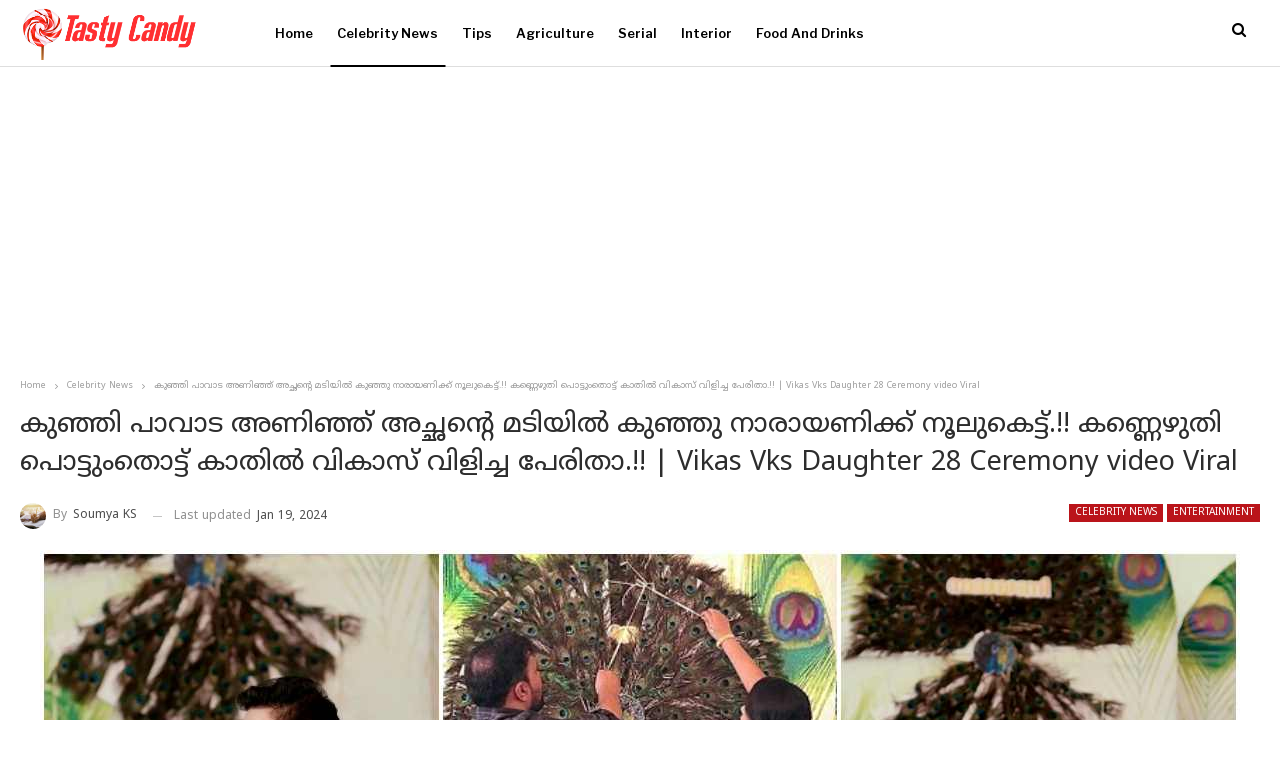

--- FILE ---
content_type: text/html; charset=UTF-8
request_url: https://tastycandy.in/vikas-vks-daughter-28-ceremony-video-viral/
body_size: 22335
content:
	<!DOCTYPE html>
		<!--[if IE 8]>
	<html class="ie ie8" lang="en-US" prefix="og: https://ogp.me/ns#"> <![endif]-->
	<!--[if IE 9]>
	<html class="ie ie9" lang="en-US" prefix="og: https://ogp.me/ns#"> <![endif]-->
	<!--[if gt IE 9]><!-->
<html lang="en-US" prefix="og: https://ogp.me/ns#"> <!--<![endif]-->
	<head>
				<meta charset="UTF-8">
		<meta http-equiv="X-UA-Compatible" content="IE=edge">
		<meta name="viewport" content="width=device-width, initial-scale=1.0">
		<link rel="pingback" href="https://tastycandy.in/xmlrpc.php"/>

		
<!-- Search Engine Optimization by Rank Math PRO - https://rankmath.com/ -->
<title>കുഞ്ഞി പാവാട അണിഞ്ഞ് അച്ഛന്റെ മടിയിൽ കുഞ്ഞു നാരായണിക്ക് നൂലുകെട്ട്.!! കണ്ണെഴുതി പൊട്ടുംതൊട്ട് കാതിൽ വികാസ് വിളിച്ച പേരിതാ.!! | Vikas Vks Daughter 28 Ceremony video Viral</title>
<meta name="description" content="കുഞ്ഞി പാവാട അണിഞ്ഞ് അച്ഛന്റെ മടിയിൽ കുഞ്ഞു നാരായണിക്ക് നൂലുകെട്ട്.!! കണ്ണെഴുതി പൊട്ടുംതൊട്ട് കാതിൽ വികാസ് വിളിച്ച പേരിതാ.!! | Vikas Vks Daughter 28 Ceremony video Viral"/>
<meta name="robots" content="follow, index, max-snippet:-1, max-video-preview:-1, max-image-preview:large"/>
<link rel="canonical" href="https://tastycandy.in/vikas-vks-daughter-28-ceremony-video-viral/" />
<meta property="og:locale" content="en_US" />
<meta property="og:type" content="article" />
<meta property="og:title" content="കുഞ്ഞി പാവാട അണിഞ്ഞ് അച്ഛന്റെ മടിയിൽ കുഞ്ഞു നാരായണിക്ക് നൂലുകെട്ട്.!! കണ്ണെഴുതി പൊട്ടുംതൊട്ട് കാതിൽ വികാസ് വിളിച്ച പേരിതാ.!! | Vikas Vks Daughter 28 Ceremony video Viral" />
<meta property="og:description" content="കുഞ്ഞി പാവാട അണിഞ്ഞ് അച്ഛന്റെ മടിയിൽ കുഞ്ഞു നാരായണിക്ക് നൂലുകെട്ട്.!! കണ്ണെഴുതി പൊട്ടുംതൊട്ട് കാതിൽ വികാസ് വിളിച്ച പേരിതാ.!! | Vikas Vks Daughter 28 Ceremony video Viral" />
<meta property="og:url" content="https://tastycandy.in/vikas-vks-daughter-28-ceremony-video-viral/" />
<meta property="og:site_name" content="Tasty Candy Malayalam News Portal" />
<meta property="article:tag" content="vikas vks" />
<meta property="article:tag" content="Vikas Vks Daughter 28 Ceremony video Viral" />
<meta property="article:tag" content="vikas vks daughter real name" />
<meta property="article:section" content="Celebrity News" />
<meta property="og:updated_time" content="2024-01-19T10:43:09+05:30" />
<meta property="og:image" content="https://tastycandy.in/wp-content/uploads/2024/01/vikas-v-ks-daughter-28-ceremony-2.jpg" />
<meta property="og:image:secure_url" content="https://tastycandy.in/wp-content/uploads/2024/01/vikas-v-ks-daughter-28-ceremony-2.jpg" />
<meta property="og:image:width" content="1200" />
<meta property="og:image:height" content="630" />
<meta property="og:image:alt" content="vikas v ks daughter 28 ceremony (2)" />
<meta property="og:image:type" content="image/jpeg" />
<meta property="article:published_time" content="2024-01-19T10:40:28+05:30" />
<meta property="article:modified_time" content="2024-01-19T10:43:09+05:30" />
<meta name="twitter:card" content="summary_large_image" />
<meta name="twitter:title" content="കുഞ്ഞി പാവാട അണിഞ്ഞ് അച്ഛന്റെ മടിയിൽ കുഞ്ഞു നാരായണിക്ക് നൂലുകെട്ട്.!! കണ്ണെഴുതി പൊട്ടുംതൊട്ട് കാതിൽ വികാസ് വിളിച്ച പേരിതാ.!! | Vikas Vks Daughter 28 Ceremony video Viral" />
<meta name="twitter:description" content="കുഞ്ഞി പാവാട അണിഞ്ഞ് അച്ഛന്റെ മടിയിൽ കുഞ്ഞു നാരായണിക്ക് നൂലുകെട്ട്.!! കണ്ണെഴുതി പൊട്ടുംതൊട്ട് കാതിൽ വികാസ് വിളിച്ച പേരിതാ.!! | Vikas Vks Daughter 28 Ceremony video Viral" />
<meta name="twitter:image" content="https://tastycandy.in/wp-content/uploads/2024/01/vikas-v-ks-daughter-28-ceremony-2.jpg" />
<meta name="twitter:label1" content="Written by" />
<meta name="twitter:data1" content="Soumya KS" />
<meta name="twitter:label2" content="Time to read" />
<meta name="twitter:data2" content="4 minutes" />
<script type="application/ld+json" class="rank-math-schema-pro">{"@context":"https://schema.org","@graph":[{"@type":["Person","Organization"],"@id":"https://tastycandy.in/#person","name":"Tasty Candy"},{"@type":"WebSite","@id":"https://tastycandy.in/#website","url":"https://tastycandy.in","name":"Tasty Candy Malayalam News\u00a0Portal","publisher":{"@id":"https://tastycandy.in/#person"},"inLanguage":"en-US"},{"@type":"ImageObject","@id":"https://tastycandy.in/wp-content/uploads/2024/01/vikas-v-ks-daughter-28-ceremony-2.jpg","url":"https://tastycandy.in/wp-content/uploads/2024/01/vikas-v-ks-daughter-28-ceremony-2.jpg","width":"1200","height":"630","caption":"vikas v ks daughter 28 ceremony (2)","inLanguage":"en-US"},{"@type":"WebPage","@id":"https://tastycandy.in/vikas-vks-daughter-28-ceremony-video-viral/#webpage","url":"https://tastycandy.in/vikas-vks-daughter-28-ceremony-video-viral/","name":"\u0d15\u0d41\u0d1e\u0d4d\u0d1e\u0d3f \u0d2a\u0d3e\u0d35\u0d3e\u0d1f \u0d05\u0d23\u0d3f\u0d1e\u0d4d\u0d1e\u0d4d \u0d05\u0d1a\u0d4d\u0d1b\u0d28\u0d4d\u0d31\u0d46 \u0d2e\u0d1f\u0d3f\u0d2f\u0d3f\u0d7d \u0d15\u0d41\u0d1e\u0d4d\u0d1e\u0d41 \u0d28\u0d3e\u0d30\u0d3e\u0d2f\u0d23\u0d3f\u0d15\u0d4d\u0d15\u0d4d \u0d28\u0d42\u0d32\u0d41\u0d15\u0d46\u0d1f\u0d4d\u0d1f\u0d4d.!! \u0d15\u0d23\u0d4d\u0d23\u0d46\u0d34\u0d41\u0d24\u0d3f \u0d2a\u0d4a\u0d1f\u0d4d\u0d1f\u0d41\u0d02\u0d24\u0d4a\u0d1f\u0d4d\u0d1f\u0d4d \u0d15\u0d3e\u0d24\u0d3f\u0d7d \u0d35\u0d3f\u0d15\u0d3e\u0d38\u0d4d \u0d35\u0d3f\u0d33\u0d3f\u0d1a\u0d4d\u0d1a \u0d2a\u0d47\u0d30\u0d3f\u0d24\u0d3e.!! | Vikas Vks Daughter 28 Ceremony video Viral","datePublished":"2024-01-19T10:40:28+05:30","dateModified":"2024-01-19T10:43:09+05:30","isPartOf":{"@id":"https://tastycandy.in/#website"},"primaryImageOfPage":{"@id":"https://tastycandy.in/wp-content/uploads/2024/01/vikas-v-ks-daughter-28-ceremony-2.jpg"},"inLanguage":"en-US"},{"@type":"Person","@id":"https://tastycandy.in/author/sudha/","name":"Soumya KS","url":"https://tastycandy.in/author/sudha/","image":{"@type":"ImageObject","@id":"https://secure.gravatar.com/avatar/882f60005ba4eedf1f381a3caaace72b80c19279745c96289e5e97c62cdf2eae?s=96&amp;d=mm&amp;r=g","url":"https://secure.gravatar.com/avatar/882f60005ba4eedf1f381a3caaace72b80c19279745c96289e5e97c62cdf2eae?s=96&amp;d=mm&amp;r=g","caption":"Soumya KS","inLanguage":"en-US"}},{"@type":"NewsArticle","headline":"\u0d15\u0d41\u0d1e\u0d4d\u0d1e\u0d3f \u0d2a\u0d3e\u0d35\u0d3e\u0d1f \u0d05\u0d23\u0d3f\u0d1e\u0d4d\u0d1e\u0d4d \u0d05\u0d1a\u0d4d\u0d1b\u0d28\u0d4d\u0d31\u0d46 \u0d2e\u0d1f\u0d3f\u0d2f\u0d3f\u0d7d \u0d15\u0d41\u0d1e\u0d4d\u0d1e\u0d41 \u0d28\u0d3e\u0d30\u0d3e\u0d2f\u0d23\u0d3f\u0d15\u0d4d\u0d15\u0d4d \u0d28\u0d42\u0d32\u0d41\u0d15\u0d46\u0d1f\u0d4d\u0d1f\u0d4d.!! \u0d15\u0d23\u0d4d\u0d23\u0d46\u0d34\u0d41\u0d24\u0d3f \u0d2a\u0d4a\u0d1f\u0d4d\u0d1f\u0d41\u0d02\u0d24\u0d4a\u0d1f\u0d4d\u0d1f\u0d4d \u0d15\u0d3e\u0d24\u0d3f\u0d7d \u0d35\u0d3f\u0d15\u0d3e\u0d38\u0d4d","keywords":"Vikas Vks Daughter 28 Ceremony video Viral,vikas v ks","datePublished":"2024-01-19T10:40:28+05:30","dateModified":"2024-01-19T10:43:09+05:30","articleSection":"Celebrity News, entertainment","author":{"@id":"https://tastycandy.in/author/sudha/","name":"Soumya KS"},"publisher":{"@id":"https://tastycandy.in/#person"},"description":"\u0d15\u0d41\u0d1e\u0d4d\u0d1e\u0d3f \u0d2a\u0d3e\u0d35\u0d3e\u0d1f \u0d05\u0d23\u0d3f\u0d1e\u0d4d\u0d1e\u0d4d \u0d05\u0d1a\u0d4d\u0d1b\u0d28\u0d4d\u0d31\u0d46 \u0d2e\u0d1f\u0d3f\u0d2f\u0d3f\u0d7d \u0d15\u0d41\u0d1e\u0d4d\u0d1e\u0d41 \u0d28\u0d3e\u0d30\u0d3e\u0d2f\u0d23\u0d3f\u0d15\u0d4d\u0d15\u0d4d \u0d28\u0d42\u0d32\u0d41\u0d15\u0d46\u0d1f\u0d4d\u0d1f\u0d4d.!! \u0d15\u0d23\u0d4d\u0d23\u0d46\u0d34\u0d41\u0d24\u0d3f \u0d2a\u0d4a\u0d1f\u0d4d\u0d1f\u0d41\u0d02\u0d24\u0d4a\u0d1f\u0d4d\u0d1f\u0d4d \u0d15\u0d3e\u0d24\u0d3f\u0d7d \u0d35\u0d3f\u0d15\u0d3e\u0d38\u0d4d \u0d35\u0d3f\u0d33\u0d3f\u0d1a\u0d4d\u0d1a \u0d2a\u0d47\u0d30\u0d3f\u0d24\u0d3e.!! | Vikas Vks Daughter 28 Ceremony video Viral","copyrightYear":"2024","copyrightHolder":{"@id":"https://tastycandy.in/#person"},"name":"\u0d15\u0d41\u0d1e\u0d4d\u0d1e\u0d3f \u0d2a\u0d3e\u0d35\u0d3e\u0d1f \u0d05\u0d23\u0d3f\u0d1e\u0d4d\u0d1e\u0d4d \u0d05\u0d1a\u0d4d\u0d1b\u0d28\u0d4d\u0d31\u0d46 \u0d2e\u0d1f\u0d3f\u0d2f\u0d3f\u0d7d \u0d15\u0d41\u0d1e\u0d4d\u0d1e\u0d41 \u0d28\u0d3e\u0d30\u0d3e\u0d2f\u0d23\u0d3f\u0d15\u0d4d\u0d15\u0d4d \u0d28\u0d42\u0d32\u0d41\u0d15\u0d46\u0d1f\u0d4d\u0d1f\u0d4d.!! \u0d15\u0d23\u0d4d\u0d23\u0d46\u0d34\u0d41\u0d24\u0d3f \u0d2a\u0d4a\u0d1f\u0d4d\u0d1f\u0d41\u0d02\u0d24\u0d4a\u0d1f\u0d4d\u0d1f\u0d4d \u0d15\u0d3e\u0d24\u0d3f\u0d7d \u0d35\u0d3f\u0d15\u0d3e\u0d38\u0d4d","@id":"https://tastycandy.in/vikas-vks-daughter-28-ceremony-video-viral/#richSnippet","isPartOf":{"@id":"https://tastycandy.in/vikas-vks-daughter-28-ceremony-video-viral/#webpage"},"image":{"@id":"https://tastycandy.in/wp-content/uploads/2024/01/vikas-v-ks-daughter-28-ceremony-2.jpg"},"inLanguage":"en-US","mainEntityOfPage":{"@id":"https://tastycandy.in/vikas-vks-daughter-28-ceremony-video-viral/#webpage"}}]}</script>
<!-- /Rank Math WordPress SEO plugin -->


<!-- Better Open Graph, Schema.org & Twitter Integration -->
<meta property="og:locale" content="en_us"/>
<meta property="og:site_name" content="Tasty Candy"/>
<meta property="og:url" content="https://tastycandy.in/vikas-vks-daughter-28-ceremony-video-viral/"/>
<meta property="og:title" content="കുഞ്ഞി പാവാട അണിഞ്ഞ് അച്ഛന്റെ മടിയിൽ കുഞ്ഞു നാരായണിക്ക് നൂലുകെട്ട്.!! കണ്ണെഴുതി പൊട്ടുംതൊട്ട് കാതിൽ വികാസ് വിളിച്ച പേരിതാ.!! | Vikas Vks Daughter 28 Ceremony video Viral"/>
<meta property="og:image" content="https://tastycandy.in/wp-content/uploads/2024/01/vikas-v-ks-daughter-28-ceremony-2.jpg"/>
<meta property="article:section" content="entertainment"/>
<meta property="article:tag" content="vikas vks daughter real name"/>
<meta property="og:description" content="Vikas Vks Daughter 28 Ceremony video Viral : ഒരു സെലിബ്രിറ്റി മേക്കപ്പ് ആർട്ടിസ്റ്റ് എന്ന നിലയിൽ പേരെടുത്ത വ്യക്തിയാണ് വികാസ് വി കെ എസ്.മലയാളത്തിലെ ഒട്ടുമിക്ക എല്ലാ നടീ നടന്മാരെയും, നിരവധി വധുവാരന്മാരെയും വികാസ് മനോഹരമായി അണിയിച്ചൊരുക്കിയിട്ടുണ്ട്. ഇ"/>
<meta property="og:type" content="article"/>
<meta name="twitter:card" content="summary"/>
<meta name="twitter:url" content="https://tastycandy.in/vikas-vks-daughter-28-ceremony-video-viral/"/>
<meta name="twitter:title" content="കുഞ്ഞി പാവാട അണിഞ്ഞ് അച്ഛന്റെ മടിയിൽ കുഞ്ഞു നാരായണിക്ക് നൂലുകെട്ട്.!! കണ്ണെഴുതി പൊട്ടുംതൊട്ട് കാതിൽ വികാസ് വിളിച്ച പേരിതാ.!! | Vikas Vks Daughter 28 Ceremony video Viral"/>
<meta name="twitter:description" content="Vikas Vks Daughter 28 Ceremony video Viral : ഒരു സെലിബ്രിറ്റി മേക്കപ്പ് ആർട്ടിസ്റ്റ് എന്ന നിലയിൽ പേരെടുത്ത വ്യക്തിയാണ് വികാസ് വി കെ എസ്.മലയാളത്തിലെ ഒട്ടുമിക്ക എല്ലാ നടീ നടന്മാരെയും, നിരവധി വധുവാരന്മാരെയും വികാസ് മനോഹരമായി അണിയിച്ചൊരുക്കിയിട്ടുണ്ട്. ഇ"/>
<meta name="twitter:image" content="https://tastycandy.in/wp-content/uploads/2024/01/vikas-v-ks-daughter-28-ceremony-2.jpg"/>
<!-- / Better Open Graph, Schema.org & Twitter Integration. -->
<link rel='dns-prefetch' href='//fonts.googleapis.com' />
<link rel="alternate" type="application/rss+xml" title="Tasty Candy &raquo; Feed" href="https://tastycandy.in/feed/" />
<link rel="alternate" type="application/rss+xml" title="Tasty Candy &raquo; Comments Feed" href="https://tastycandy.in/comments/feed/" />
<link rel="alternate" type="application/rss+xml" title="Tasty Candy &raquo; കുഞ്ഞി പാവാട അണിഞ്ഞ് അച്ഛന്റെ മടിയിൽ കുഞ്ഞു നാരായണിക്ക് നൂലുകെട്ട്.!! കണ്ണെഴുതി പൊട്ടുംതൊട്ട് കാതിൽ വികാസ് വിളിച്ച പേരിതാ.!! | Vikas Vks Daughter 28 Ceremony video Viral Comments Feed" href="https://tastycandy.in/vikas-vks-daughter-28-ceremony-video-viral/feed/" />
<link rel="alternate" title="oEmbed (JSON)" type="application/json+oembed" href="https://tastycandy.in/wp-json/oembed/1.0/embed?url=https%3A%2F%2Ftastycandy.in%2Fvikas-vks-daughter-28-ceremony-video-viral%2F" />
<link rel="alternate" title="oEmbed (XML)" type="text/xml+oembed" href="https://tastycandy.in/wp-json/oembed/1.0/embed?url=https%3A%2F%2Ftastycandy.in%2Fvikas-vks-daughter-28-ceremony-video-viral%2F&#038;format=xml" />
<link rel="alternate" type="application/rss+xml" title="Tasty Candy &raquo; Stories Feed" href="https://tastycandy.in/web-stories/feed/"><style id='wp-img-auto-sizes-contain-inline-css' type='text/css'>
img:is([sizes=auto i],[sizes^="auto," i]){contain-intrinsic-size:3000px 1500px}
/*# sourceURL=wp-img-auto-sizes-contain-inline-css */
</style>
<style id='wp-emoji-styles-inline-css' type='text/css'>

	img.wp-smiley, img.emoji {
		display: inline !important;
		border: none !important;
		box-shadow: none !important;
		height: 1em !important;
		width: 1em !important;
		margin: 0 0.07em !important;
		vertical-align: -0.1em !important;
		background: none !important;
		padding: 0 !important;
	}
/*# sourceURL=wp-emoji-styles-inline-css */
</style>
<style id='wp-block-library-inline-css' type='text/css'>
:root{--wp-block-synced-color:#7a00df;--wp-block-synced-color--rgb:122,0,223;--wp-bound-block-color:var(--wp-block-synced-color);--wp-editor-canvas-background:#ddd;--wp-admin-theme-color:#007cba;--wp-admin-theme-color--rgb:0,124,186;--wp-admin-theme-color-darker-10:#006ba1;--wp-admin-theme-color-darker-10--rgb:0,107,160.5;--wp-admin-theme-color-darker-20:#005a87;--wp-admin-theme-color-darker-20--rgb:0,90,135;--wp-admin-border-width-focus:2px}@media (min-resolution:192dpi){:root{--wp-admin-border-width-focus:1.5px}}.wp-element-button{cursor:pointer}:root .has-very-light-gray-background-color{background-color:#eee}:root .has-very-dark-gray-background-color{background-color:#313131}:root .has-very-light-gray-color{color:#eee}:root .has-very-dark-gray-color{color:#313131}:root .has-vivid-green-cyan-to-vivid-cyan-blue-gradient-background{background:linear-gradient(135deg,#00d084,#0693e3)}:root .has-purple-crush-gradient-background{background:linear-gradient(135deg,#34e2e4,#4721fb 50%,#ab1dfe)}:root .has-hazy-dawn-gradient-background{background:linear-gradient(135deg,#faaca8,#dad0ec)}:root .has-subdued-olive-gradient-background{background:linear-gradient(135deg,#fafae1,#67a671)}:root .has-atomic-cream-gradient-background{background:linear-gradient(135deg,#fdd79a,#004a59)}:root .has-nightshade-gradient-background{background:linear-gradient(135deg,#330968,#31cdcf)}:root .has-midnight-gradient-background{background:linear-gradient(135deg,#020381,#2874fc)}:root{--wp--preset--font-size--normal:16px;--wp--preset--font-size--huge:42px}.has-regular-font-size{font-size:1em}.has-larger-font-size{font-size:2.625em}.has-normal-font-size{font-size:var(--wp--preset--font-size--normal)}.has-huge-font-size{font-size:var(--wp--preset--font-size--huge)}.has-text-align-center{text-align:center}.has-text-align-left{text-align:left}.has-text-align-right{text-align:right}.has-fit-text{white-space:nowrap!important}#end-resizable-editor-section{display:none}.aligncenter{clear:both}.items-justified-left{justify-content:flex-start}.items-justified-center{justify-content:center}.items-justified-right{justify-content:flex-end}.items-justified-space-between{justify-content:space-between}.screen-reader-text{border:0;clip-path:inset(50%);height:1px;margin:-1px;overflow:hidden;padding:0;position:absolute;width:1px;word-wrap:normal!important}.screen-reader-text:focus{background-color:#ddd;clip-path:none;color:#444;display:block;font-size:1em;height:auto;left:5px;line-height:normal;padding:15px 23px 14px;text-decoration:none;top:5px;width:auto;z-index:100000}html :where(.has-border-color){border-style:solid}html :where([style*=border-top-color]){border-top-style:solid}html :where([style*=border-right-color]){border-right-style:solid}html :where([style*=border-bottom-color]){border-bottom-style:solid}html :where([style*=border-left-color]){border-left-style:solid}html :where([style*=border-width]){border-style:solid}html :where([style*=border-top-width]){border-top-style:solid}html :where([style*=border-right-width]){border-right-style:solid}html :where([style*=border-bottom-width]){border-bottom-style:solid}html :where([style*=border-left-width]){border-left-style:solid}html :where(img[class*=wp-image-]){height:auto;max-width:100%}:where(figure){margin:0 0 1em}html :where(.is-position-sticky){--wp-admin--admin-bar--position-offset:var(--wp-admin--admin-bar--height,0px)}@media screen and (max-width:600px){html :where(.is-position-sticky){--wp-admin--admin-bar--position-offset:0px}}

/*# sourceURL=wp-block-library-inline-css */
</style><style id='wp-block-paragraph-inline-css' type='text/css'>
.is-small-text{font-size:.875em}.is-regular-text{font-size:1em}.is-large-text{font-size:2.25em}.is-larger-text{font-size:3em}.has-drop-cap:not(:focus):first-letter{float:left;font-size:8.4em;font-style:normal;font-weight:100;line-height:.68;margin:.05em .1em 0 0;text-transform:uppercase}body.rtl .has-drop-cap:not(:focus):first-letter{float:none;margin-left:.1em}p.has-drop-cap.has-background{overflow:hidden}:root :where(p.has-background){padding:1.25em 2.375em}:where(p.has-text-color:not(.has-link-color)) a{color:inherit}p.has-text-align-left[style*="writing-mode:vertical-lr"],p.has-text-align-right[style*="writing-mode:vertical-rl"]{rotate:180deg}
/*# sourceURL=https://tastycandy.in/wp-includes/blocks/paragraph/style.min.css */
</style>
<style id='global-styles-inline-css' type='text/css'>
:root{--wp--preset--aspect-ratio--square: 1;--wp--preset--aspect-ratio--4-3: 4/3;--wp--preset--aspect-ratio--3-4: 3/4;--wp--preset--aspect-ratio--3-2: 3/2;--wp--preset--aspect-ratio--2-3: 2/3;--wp--preset--aspect-ratio--16-9: 16/9;--wp--preset--aspect-ratio--9-16: 9/16;--wp--preset--color--black: #000000;--wp--preset--color--cyan-bluish-gray: #abb8c3;--wp--preset--color--white: #ffffff;--wp--preset--color--pale-pink: #f78da7;--wp--preset--color--vivid-red: #cf2e2e;--wp--preset--color--luminous-vivid-orange: #ff6900;--wp--preset--color--luminous-vivid-amber: #fcb900;--wp--preset--color--light-green-cyan: #7bdcb5;--wp--preset--color--vivid-green-cyan: #00d084;--wp--preset--color--pale-cyan-blue: #8ed1fc;--wp--preset--color--vivid-cyan-blue: #0693e3;--wp--preset--color--vivid-purple: #9b51e0;--wp--preset--gradient--vivid-cyan-blue-to-vivid-purple: linear-gradient(135deg,rgb(6,147,227) 0%,rgb(155,81,224) 100%);--wp--preset--gradient--light-green-cyan-to-vivid-green-cyan: linear-gradient(135deg,rgb(122,220,180) 0%,rgb(0,208,130) 100%);--wp--preset--gradient--luminous-vivid-amber-to-luminous-vivid-orange: linear-gradient(135deg,rgb(252,185,0) 0%,rgb(255,105,0) 100%);--wp--preset--gradient--luminous-vivid-orange-to-vivid-red: linear-gradient(135deg,rgb(255,105,0) 0%,rgb(207,46,46) 100%);--wp--preset--gradient--very-light-gray-to-cyan-bluish-gray: linear-gradient(135deg,rgb(238,238,238) 0%,rgb(169,184,195) 100%);--wp--preset--gradient--cool-to-warm-spectrum: linear-gradient(135deg,rgb(74,234,220) 0%,rgb(151,120,209) 20%,rgb(207,42,186) 40%,rgb(238,44,130) 60%,rgb(251,105,98) 80%,rgb(254,248,76) 100%);--wp--preset--gradient--blush-light-purple: linear-gradient(135deg,rgb(255,206,236) 0%,rgb(152,150,240) 100%);--wp--preset--gradient--blush-bordeaux: linear-gradient(135deg,rgb(254,205,165) 0%,rgb(254,45,45) 50%,rgb(107,0,62) 100%);--wp--preset--gradient--luminous-dusk: linear-gradient(135deg,rgb(255,203,112) 0%,rgb(199,81,192) 50%,rgb(65,88,208) 100%);--wp--preset--gradient--pale-ocean: linear-gradient(135deg,rgb(255,245,203) 0%,rgb(182,227,212) 50%,rgb(51,167,181) 100%);--wp--preset--gradient--electric-grass: linear-gradient(135deg,rgb(202,248,128) 0%,rgb(113,206,126) 100%);--wp--preset--gradient--midnight: linear-gradient(135deg,rgb(2,3,129) 0%,rgb(40,116,252) 100%);--wp--preset--font-size--small: 13px;--wp--preset--font-size--medium: 20px;--wp--preset--font-size--large: 36px;--wp--preset--font-size--x-large: 42px;--wp--preset--spacing--20: 0.44rem;--wp--preset--spacing--30: 0.67rem;--wp--preset--spacing--40: 1rem;--wp--preset--spacing--50: 1.5rem;--wp--preset--spacing--60: 2.25rem;--wp--preset--spacing--70: 3.38rem;--wp--preset--spacing--80: 5.06rem;--wp--preset--shadow--natural: 6px 6px 9px rgba(0, 0, 0, 0.2);--wp--preset--shadow--deep: 12px 12px 50px rgba(0, 0, 0, 0.4);--wp--preset--shadow--sharp: 6px 6px 0px rgba(0, 0, 0, 0.2);--wp--preset--shadow--outlined: 6px 6px 0px -3px rgb(255, 255, 255), 6px 6px rgb(0, 0, 0);--wp--preset--shadow--crisp: 6px 6px 0px rgb(0, 0, 0);}:where(.is-layout-flex){gap: 0.5em;}:where(.is-layout-grid){gap: 0.5em;}body .is-layout-flex{display: flex;}.is-layout-flex{flex-wrap: wrap;align-items: center;}.is-layout-flex > :is(*, div){margin: 0;}body .is-layout-grid{display: grid;}.is-layout-grid > :is(*, div){margin: 0;}:where(.wp-block-columns.is-layout-flex){gap: 2em;}:where(.wp-block-columns.is-layout-grid){gap: 2em;}:where(.wp-block-post-template.is-layout-flex){gap: 1.25em;}:where(.wp-block-post-template.is-layout-grid){gap: 1.25em;}.has-black-color{color: var(--wp--preset--color--black) !important;}.has-cyan-bluish-gray-color{color: var(--wp--preset--color--cyan-bluish-gray) !important;}.has-white-color{color: var(--wp--preset--color--white) !important;}.has-pale-pink-color{color: var(--wp--preset--color--pale-pink) !important;}.has-vivid-red-color{color: var(--wp--preset--color--vivid-red) !important;}.has-luminous-vivid-orange-color{color: var(--wp--preset--color--luminous-vivid-orange) !important;}.has-luminous-vivid-amber-color{color: var(--wp--preset--color--luminous-vivid-amber) !important;}.has-light-green-cyan-color{color: var(--wp--preset--color--light-green-cyan) !important;}.has-vivid-green-cyan-color{color: var(--wp--preset--color--vivid-green-cyan) !important;}.has-pale-cyan-blue-color{color: var(--wp--preset--color--pale-cyan-blue) !important;}.has-vivid-cyan-blue-color{color: var(--wp--preset--color--vivid-cyan-blue) !important;}.has-vivid-purple-color{color: var(--wp--preset--color--vivid-purple) !important;}.has-black-background-color{background-color: var(--wp--preset--color--black) !important;}.has-cyan-bluish-gray-background-color{background-color: var(--wp--preset--color--cyan-bluish-gray) !important;}.has-white-background-color{background-color: var(--wp--preset--color--white) !important;}.has-pale-pink-background-color{background-color: var(--wp--preset--color--pale-pink) !important;}.has-vivid-red-background-color{background-color: var(--wp--preset--color--vivid-red) !important;}.has-luminous-vivid-orange-background-color{background-color: var(--wp--preset--color--luminous-vivid-orange) !important;}.has-luminous-vivid-amber-background-color{background-color: var(--wp--preset--color--luminous-vivid-amber) !important;}.has-light-green-cyan-background-color{background-color: var(--wp--preset--color--light-green-cyan) !important;}.has-vivid-green-cyan-background-color{background-color: var(--wp--preset--color--vivid-green-cyan) !important;}.has-pale-cyan-blue-background-color{background-color: var(--wp--preset--color--pale-cyan-blue) !important;}.has-vivid-cyan-blue-background-color{background-color: var(--wp--preset--color--vivid-cyan-blue) !important;}.has-vivid-purple-background-color{background-color: var(--wp--preset--color--vivid-purple) !important;}.has-black-border-color{border-color: var(--wp--preset--color--black) !important;}.has-cyan-bluish-gray-border-color{border-color: var(--wp--preset--color--cyan-bluish-gray) !important;}.has-white-border-color{border-color: var(--wp--preset--color--white) !important;}.has-pale-pink-border-color{border-color: var(--wp--preset--color--pale-pink) !important;}.has-vivid-red-border-color{border-color: var(--wp--preset--color--vivid-red) !important;}.has-luminous-vivid-orange-border-color{border-color: var(--wp--preset--color--luminous-vivid-orange) !important;}.has-luminous-vivid-amber-border-color{border-color: var(--wp--preset--color--luminous-vivid-amber) !important;}.has-light-green-cyan-border-color{border-color: var(--wp--preset--color--light-green-cyan) !important;}.has-vivid-green-cyan-border-color{border-color: var(--wp--preset--color--vivid-green-cyan) !important;}.has-pale-cyan-blue-border-color{border-color: var(--wp--preset--color--pale-cyan-blue) !important;}.has-vivid-cyan-blue-border-color{border-color: var(--wp--preset--color--vivid-cyan-blue) !important;}.has-vivid-purple-border-color{border-color: var(--wp--preset--color--vivid-purple) !important;}.has-vivid-cyan-blue-to-vivid-purple-gradient-background{background: var(--wp--preset--gradient--vivid-cyan-blue-to-vivid-purple) !important;}.has-light-green-cyan-to-vivid-green-cyan-gradient-background{background: var(--wp--preset--gradient--light-green-cyan-to-vivid-green-cyan) !important;}.has-luminous-vivid-amber-to-luminous-vivid-orange-gradient-background{background: var(--wp--preset--gradient--luminous-vivid-amber-to-luminous-vivid-orange) !important;}.has-luminous-vivid-orange-to-vivid-red-gradient-background{background: var(--wp--preset--gradient--luminous-vivid-orange-to-vivid-red) !important;}.has-very-light-gray-to-cyan-bluish-gray-gradient-background{background: var(--wp--preset--gradient--very-light-gray-to-cyan-bluish-gray) !important;}.has-cool-to-warm-spectrum-gradient-background{background: var(--wp--preset--gradient--cool-to-warm-spectrum) !important;}.has-blush-light-purple-gradient-background{background: var(--wp--preset--gradient--blush-light-purple) !important;}.has-blush-bordeaux-gradient-background{background: var(--wp--preset--gradient--blush-bordeaux) !important;}.has-luminous-dusk-gradient-background{background: var(--wp--preset--gradient--luminous-dusk) !important;}.has-pale-ocean-gradient-background{background: var(--wp--preset--gradient--pale-ocean) !important;}.has-electric-grass-gradient-background{background: var(--wp--preset--gradient--electric-grass) !important;}.has-midnight-gradient-background{background: var(--wp--preset--gradient--midnight) !important;}.has-small-font-size{font-size: var(--wp--preset--font-size--small) !important;}.has-medium-font-size{font-size: var(--wp--preset--font-size--medium) !important;}.has-large-font-size{font-size: var(--wp--preset--font-size--large) !important;}.has-x-large-font-size{font-size: var(--wp--preset--font-size--x-large) !important;}
/*# sourceURL=global-styles-inline-css */
</style>

<style id='classic-theme-styles-inline-css' type='text/css'>
/*! This file is auto-generated */
.wp-block-button__link{color:#fff;background-color:#32373c;border-radius:9999px;box-shadow:none;text-decoration:none;padding:calc(.667em + 2px) calc(1.333em + 2px);font-size:1.125em}.wp-block-file__button{background:#32373c;color:#fff;text-decoration:none}
/*# sourceURL=/wp-includes/css/classic-themes.min.css */
</style>
<link rel='stylesheet' id='gn-frontend-gnfollow-style-css' href='https://tastycandy.in/wp-content/plugins/gn-publisher/assets/css/gn-frontend-gnfollow.min.css?ver=1.5.26' type='text/css' media='all' />
<link rel='stylesheet' id='kk-star-ratings-css' href='https://tastycandy.in/wp-content/plugins/kk-star-ratings/src/core/public/css/kk-star-ratings.min.css?ver=5.4.10.3' type='text/css' media='all' />
<link rel='stylesheet' id='dashicons-css' href='https://tastycandy.in/wp-includes/css/dashicons.min.css?ver=3cec95b901c873d49e5a04317aeb63ba' type='text/css' media='all' />
<link rel='stylesheet' id='better-framework-main-fonts-css' href='https://fonts.googleapis.com/css?family=Libre+Baskerville:400,700%7CLibre+Franklin:600,400&#038;display=swap' type='text/css' media='all' />
<link rel='stylesheet' id='better-framework-font-1-css' href='//fonts.googleapis.com/earlyaccess/notosansmalayalam.css' type='text/css' media='all' />
<script type="text/javascript" src="https://tastycandy.in/wp-includes/js/jquery/jquery.min.js?ver=3.7.1" id="jquery-core-js"></script>
<script type="text/javascript" src="https://tastycandy.in/wp-includes/js/jquery/jquery-migrate.min.js?ver=3.4.1" id="jquery-migrate-js"></script>
<link rel="https://api.w.org/" href="https://tastycandy.in/wp-json/" /><link rel="alternate" title="JSON" type="application/json" href="https://tastycandy.in/wp-json/wp/v2/posts/20531" /><link rel="EditURI" type="application/rsd+xml" title="RSD" href="https://tastycandy.in/xmlrpc.php?rsd" />
			<link rel="amphtml" href="https://tastycandy.in/vikas-vks-daughter-28-ceremony-video-viral/amp/"/>
			<!-- start Simple Custom CSS and JS -->
<script async src="https://securepubads.g.doubleclick.net/tag/js/gpt.js"></script>
<script>
  window.googletag = window.googletag || {cmd: []};
  googletag.cmd.push(function() {
    googletag.defineSlot('/21700428438/tastycandy.in_25.11.23_response_1', [[320, 100], [300, 250], 'fluid', [428, 60], [750, 200], [728, 90], [750, 300], [320, 50], [336, 280], [970, 90], [1, 1], [640, 300], [300, 200], [980, 120], [300, 100], [750, 100]], 'div-gpt-ad-1743188484867-0').addService(googletag.pubads());
    googletag.pubads().enableSingleRequest();
    googletag.enableServices();
  });
</script><!-- end Simple Custom CSS and JS -->
<script async src="https://pagead2.googlesyndication.com/pagead/js/adsbygoogle.js?client=ca-pub-9619595378565968"
     crossorigin="anonymous"></script><!-- Schema optimized by Schema Pro --><script type="application/ld+json">{"@context":"https://schema.org","@type":"NewsArticle","mainEntityOfPage":{"@type":"WebPage","@id":"https://tastycandy.in/vikas-vks-daughter-28-ceremony-video-viral/"},"headline":"കുഞ്ഞി പാവാട അണിഞ്ഞ് അച്ഛന്റെ മടിയിൽ കുഞ്ഞു നാരായണിക്ക് നൂലുകെട്ട്.!! കണ്ണെഴുതി പൊട്ടുംതൊട്ട് കാതിൽ വികാസ് വിളിച്ച പേരിതാ.!! | Vikas Vks Daughter 28 Ceremony video Viral","image":{"@type":"ImageObject","url":"https://tastycandy.in/wp-content/uploads/2024/01/vikas-v-ks-daughter-28-ceremony-2.jpg","width":1200,"height":630},"datePublished":"2024-01-19T10:40:28","dateModified":"2024-01-19T10:43:09","author":{"@type":"Person","name":"Soumya","url":"https://tastycandy.in/author/soumya-ks/"},"publisher":{"@type":"Organization","name":"Soumya KS","logo":{"@type":"ImageObject","url":"https://tastycandy.in/wp-content/uploads/2024/01/vikas-v-ks-daughter-28-ceremony-2-114x60.jpg"}},"description":null}</script><!-- / Schema optimized by Schema Pro --><!-- sitelink-search-box Schema optimized by Schema Pro --><script type="application/ld+json">{"@context":"https:\/\/schema.org","@type":"WebSite","name":"Tasty Candy","url":"https:\/\/tastycandy.in","potentialAction":[{"@type":"SearchAction","target":"https:\/\/tastycandy.in\/?s={search_term_string}","query-input":"required name=search_term_string"}]}</script><!-- / sitelink-search-box Schema optimized by Schema Pro --><!-- breadcrumb Schema optimized by Schema Pro --><script type="application/ld+json">{"@context":"https:\/\/schema.org","@type":"BreadcrumbList","itemListElement":[{"@type":"ListItem","position":1,"item":{"@id":"https:\/\/tastycandy.in\/","name":"Home"}},{"@type":"ListItem","position":2,"item":{"@id":"https:\/\/tastycandy.in\/vikas-vks-daughter-28-ceremony-video-viral\/","name":"\u0d15\u0d41\u0d1e\u0d4d\u0d1e\u0d3f \u0d2a\u0d3e\u0d35\u0d3e\u0d1f \u0d05\u0d23\u0d3f\u0d1e\u0d4d\u0d1e\u0d4d \u0d05\u0d1a\u0d4d\u0d1b\u0d28\u0d4d\u0d31\u0d46 \u0d2e\u0d1f\u0d3f\u0d2f\u0d3f\u0d7d \u0d15\u0d41\u0d1e\u0d4d\u0d1e\u0d41 \u0d28\u0d3e\u0d30\u0d3e\u0d2f\u0d23\u0d3f\u0d15\u0d4d\u0d15\u0d4d \u0d28\u0d42\u0d32\u0d41\u0d15\u0d46\u0d1f\u0d4d\u0d1f\u0d4d.!! \u0d15\u0d23\u0d4d\u0d23\u0d46\u0d34\u0d41\u0d24\u0d3f \u0d2a\u0d4a\u0d1f\u0d4d\u0d1f\u0d41\u0d02\u0d24\u0d4a\u0d1f\u0d4d\u0d1f\u0d4d \u0d15\u0d3e\u0d24\u0d3f\u0d7d \u0d35\u0d3f\u0d15\u0d3e\u0d38\u0d4d \u0d35\u0d3f\u0d33\u0d3f\u0d1a\u0d4d\u0d1a \u0d2a\u0d47\u0d30\u0d3f\u0d24\u0d3e.!! | Vikas Vks Daughter 28 Ceremony video Viral"}}]}</script><!-- / breadcrumb Schema optimized by Schema Pro --><script type="text/javascript">
  window._taboola = window._taboola || [];
  _taboola.push({article:'auto'});
  !function (e, f, u, i) {
    if (!document.getElementById(i)){
      e.async = 1;
      e.src = u;
      e.id = i;
      f.parentNode.insertBefore(e, f);
    }
  }(document.createElement('script'),
  document.getElementsByTagName('script')[0],
  '//cdn.taboola.com/libtrc/tastyrecipesnew-network/loader.js',
  'tb_loader_script');
  if(window.performance && typeof window.performance.mark == 'function')
    {window.performance.mark('tbl_ic');}
</script> 			<link rel="shortcut icon" href="https://tastycandy.in/wp-content/uploads/2023/09/tasty-cand-fav.png">			<link rel="apple-touch-icon" href="https://tastycandy.in/wp-content/uploads/2023/09/tasty-cand-fav.png">			<link rel="apple-touch-icon" sizes="114x114" href="https://tastycandy.in/wp-content/uploads/2023/09/tasty-cand-fav.png">			<link rel="apple-touch-icon" sizes="72x72" href="https://tastycandy.in/wp-content/uploads/2023/09/tasty-cand-fav.png">			<link rel="apple-touch-icon" sizes="144x144" href="https://tastycandy.in/wp-content/uploads/2023/09/tasty-cand-fav.png"><script type="application/ld+json">{
    "@context": "http://schema.org/",
    "@type": "Organization",
    "@id": "#organization",
    "logo": {
        "@type": "ImageObject",
        "url": "https://tastycandy.in/wp-content/uploads/2023/09/tasty-cand.png"
    },
    "url": "https://tastycandy.in/",
    "name": "Tasty Candy",
    "description": "Malayalam News &amp; Recipes Film Entertainment Serial Bigboss | \u0d2e\u0d32\u0d2f\u0d3e\u0d33\u0d02 \u0d28\u0d4d\u0d2f\u0d42\u0d38\u0d4d"
}</script>
<script type="application/ld+json">{
    "@context": "http://schema.org/",
    "@type": "WebSite",
    "name": "Tasty Candy",
    "alternateName": "Malayalam News &amp; Recipes Film Entertainment Serial Bigboss | \u0d2e\u0d32\u0d2f\u0d3e\u0d33\u0d02 \u0d28\u0d4d\u0d2f\u0d42\u0d38\u0d4d",
    "url": "https://tastycandy.in/"
}</script>
<script type="application/ld+json">{
    "@context": "http://schema.org/",
    "@type": "NewsArticle",
    "headline": "\u0d15\u0d41\u0d1e\u0d4d\u0d1e\u0d3f \u0d2a\u0d3e\u0d35\u0d3e\u0d1f \u0d05\u0d23\u0d3f\u0d1e\u0d4d\u0d1e\u0d4d \u0d05\u0d1a\u0d4d\u0d1b\u0d28\u0d4d\u0d31\u0d46 \u0d2e\u0d1f\u0d3f\u0d2f\u0d3f\u0d7d \u0d15\u0d41\u0d1e\u0d4d\u0d1e\u0d41 \u0d28\u0d3e\u0d30\u0d3e\u0d2f\u0d23\u0d3f\u0d15\u0d4d\u0d15\u0d4d \u0d28\u0d42\u0d32\u0d41\u0d15\u0d46\u0d1f\u0d4d\u0d1f\u0d4d.!! \u0d15\u0d23\u0d4d\u0d23\u0d46\u0d34\u0d41\u0d24\u0d3f \u0d2a\u0d4a\u0d1f\u0d4d\u0d1f\u0d41\u0d02\u0d24\u0d4a\u0d1f\u0d4d\u0d1f\u0d4d \u0d15\u0d3e\u0d24\u0d3f\u0d7d \u0d35\u0d3f\u0d15\u0d3e\u0d38\u0d4d \u0d35\u0d3f\u0d33\u0d3f\u0d1a\u0d4d\u0d1a \u0d2a\u0d47\u0d30\u0d3f\u0d24\u0d3e.!! | Vikas Vks Daughter 28 Ceremony video Viral",
    "description": "Vikas Vks Daughter 28 Ceremony video Viral : \u0d12\u0d30\u0d41 \u0d38\u0d46\u0d32\u0d3f\u0d2c\u0d4d\u0d30\u0d3f\u0d31\u0d4d\u0d31\u0d3f \u0d2e\u0d47\u0d15\u0d4d\u0d15\u0d2a\u0d4d\u0d2a\u0d4d \u0d06\u0d7c\u0d1f\u0d4d\u0d1f\u0d3f\u0d38\u0d4d\u0d31\u0d4d\u0d31\u0d4d \u0d0e\u0d28\u0d4d\u0d28 \u0d28\u0d3f\u0d32\u0d2f\u0d3f\u0d7d \u0d2a\u0d47\u0d30\u0d46\u0d1f\u0d41\u0d24\u0d4d\u0d24 \u0d35\u0d4d\u0d2f\u0d15\u0d4d\u0d24\u0d3f\u0d2f\u0d3e\u0d23\u0d4d \u0d35\u0d3f\u0d15\u0d3e\u0d38\u0d4d \u0d35\u0d3f \u0d15\u0d46 \u0d0e\u0d38\u0d4d.\u0d2e\u0d32\u0d2f\u0d3e\u0d33\u0d24\u0d4d\u0d24\u0d3f\u0d32\u0d46 \u0d12\u0d1f\u0d4d\u0d1f\u0d41\u0d2e\u0d3f\u0d15\u0d4d\u0d15 \u0d0e\u0d32\u0d4d\u0d32\u0d3e \u0d28\u0d1f\u0d40 \u0d28\u0d1f\u0d28\u0d4d\u0d2e\u0d3e\u0d30\u0d46\u0d2f\u0d41\u0d02, \u0d28\u0d3f\u0d30\u0d35\u0d27\u0d3f \u0d35\u0d27\u0d41\u0d35\u0d3e\u0d30\u0d28\u0d4d\u0d2e\u0d3e\u0d30\u0d46\u0d2f\u0d41\u0d02 \u0d35\u0d3f\u0d15\u0d3e\u0d38\u0d4d \u0d2e\u0d28\u0d4b\u0d39\u0d30\u0d2e\u0d3e\u0d2f\u0d3f \u0d05\u0d23\u0d3f\u0d2f\u0d3f\u0d1a\u0d4d\u0d1a\u0d4a\u0d30\u0d41\u0d15\u0d4d\u0d15\u0d3f\u0d2f\u0d3f\u0d1f\u0d4d\u0d1f\u0d41\u0d23\u0d4d\u0d1f\u0d4d. \u0d07",
    "datePublished": "2024-01-19",
    "dateModified": "2024-01-19",
    "author": {
        "@type": "Person",
        "@id": "#person-SoumyaKS",
        "name": "Soumya KS"
    },
    "image": "https://tastycandy.in/wp-content/uploads/2024/01/vikas-v-ks-daughter-28-ceremony-2.jpg",
    "interactionStatistic": [
        {
            "@type": "InteractionCounter",
            "interactionType": "http://schema.org/CommentAction",
            "userInteractionCount": "0"
        }
    ],
    "publisher": {
        "@id": "#organization"
    },
    "mainEntityOfPage": "https://tastycandy.in/vikas-vks-daughter-28-ceremony-video-viral/"
}</script>
<link rel='stylesheet' id='bf-minifed-css-1' href='https://tastycandy.in/wp-content/bs-booster-cache/69104a8ce59ac5abd57cca502f4e1898.css' type='text/css' media='all' />
<link rel='stylesheet' id='7.11.0-1768385772' href='https://tastycandy.in/wp-content/bs-booster-cache/6215639b24ac9687ede7befe2aacd8a8.css' type='text/css' media='all' />
			<style id="wpsp-style-frontend"></style>
				</head>

<body data-rsssl=1 class="wp-singular post-template-default single single-post postid-20531 single-format-standard wp-theme-publisher wp-schema-pro-2.10.6 bs-theme bs-publisher bs-publisher-newspaper active-light-box ltr close-rh page-layout-1-col page-layout-no-sidebar full-width main-menu-full-width single-prim-cat-23 single-cat-23 single-cat-1056  bs-ll-d" dir="ltr">
<script async src="https://pagead2.googlesyndication.com/pagead/js/adsbygoogle.js?client=ca-pub-9619595378565968"
     crossorigin="anonymous"></script><div class="emoisugd emoisugd-before-header emoisugd-pubadban emoisugd-show-desktop emoisugd-show-tablet-portrait emoisugd-show-tablet-landscape emoisugd-show-phone emoisugd-loc-header_before emoisugd-align-center emoisugd-column-1 emoisugd-clearfix no-bg-box-model"><div id="emoisugd-8946-1989192108" class="emoisugd-container emoisugd-type-custom_code " itemscope="" itemtype="https://schema.org/WPAdBlock" data-adid="8946" data-type="custom_code"><script async src="https://pagead2.googlesyndication.com/pagead/js/adsbygoogle.js?client=ca-pub-9619595378565968"
     crossorigin="anonymous"></script></div></div>		<div class="main-wrap content-main-wrap">
			<header id="header" class="site-header header-style-8 full-width" itemscope="itemscope" itemtype="https://schema.org/WPHeader">
				<div class="content-wrap">
			<div class="container">
				<div class="header-inner clearfix">
					<div id="site-branding" class="site-branding">
	<p  id="site-title" class="logo h1 img-logo">
	<a href="https://tastycandy.in/" itemprop="url" rel="home">
					<img id="site-logo" src="https://tastycandy.in/wp-content/uploads/2023/09/tasty-cand.png"
			     alt="Tasty Candy"  data-bsrjs="https://tastycandy.in/wp-content/uploads/2023/09/tasty-cand.png"  />

			<span class="site-title">Tasty Candy - Malayalam News &amp; Recipes Film Entertainment Serial Bigboss | മലയാളം ന്യൂസ്</span>
				</a>
</p>
</div><!-- .site-branding -->
<nav id="menu-main" class="menu main-menu-container  show-search-item menu-actions-btn-width-1" role="navigation" itemscope="itemscope" itemtype="https://schema.org/SiteNavigationElement">
			<div class="menu-action-buttons width-1">
							<div class="search-container close">
					<span class="search-handler"><i class="fa fa-search"></i></span>

					<div class="search-box clearfix">
						<form role="search" method="get" class="search-form clearfix" action="https://tastycandy.in">
	<input type="search" class="search-field"
	       placeholder="Search..."
	       value="" name="s"
	       title="Search for:"
	       autocomplete="off">
	<input type="submit" class="search-submit" value="Search">
</form><!-- .search-form -->
					</div>
				</div>
						</div>
			<ul id="main-navigation" class="main-menu menu bsm-pure clearfix">
		<li id="menu-item-1209" class="menu-item menu-item-type-custom menu-item-object-custom menu-item-home better-anim-fade menu-item-1209"><a href="https://tastycandy.in">Home</a></li>
<li id="menu-item-7887" class="menu-item menu-item-type-taxonomy menu-item-object-category current-post-ancestor current-menu-parent current-post-parent menu-term-23 better-anim-fade menu-item-7887"><a href="https://tastycandy.in/category/celebrity-news/">Celebrity News</a></li>
<li id="menu-item-7888" class="menu-item menu-item-type-taxonomy menu-item-object-category menu-term-24 better-anim-fade menu-item-7888"><a href="https://tastycandy.in/category/tips/">Tips</a></li>
<li id="menu-item-7889" class="menu-item menu-item-type-taxonomy menu-item-object-category menu-term-25 better-anim-fade menu-item-7889"><a href="https://tastycandy.in/category/agriculture/">Agriculture</a></li>
<li id="menu-item-7890" class="menu-item menu-item-type-taxonomy menu-item-object-category menu-term-29 better-anim-fade menu-item-7890"><a href="https://tastycandy.in/category/serial/">Serial</a></li>
<li id="menu-item-7891" class="menu-item menu-item-type-taxonomy menu-item-object-category menu-term-28 better-anim-fade menu-item-7891"><a href="https://tastycandy.in/category/interior/">Interior</a></li>
<li id="menu-item-7892" class="menu-item menu-item-type-taxonomy menu-item-object-category menu-term-37 better-anim-fade menu-item-7892"><a href="https://tastycandy.in/category/food-and-drinks/">Food and Drinks</a></li>
	</ul><!-- #main-navigation -->
</nav><!-- .main-menu-container -->
				</div>
			</div>
		</div>
	</header><!-- .header -->
	<div class="rh-header clearfix light deferred-block-exclude">
		<div class="rh-container clearfix">

			<div class="menu-container close">
				<span class="menu-handler"><span class="lines"></span></span>
			</div><!-- .menu-container -->

			<div class="logo-container rh-img-logo">
				<a href="https://tastycandy.in/" itemprop="url" rel="home">
											<img src="https://tastycandy.in/wp-content/uploads/2023/09/tasty-cand.png"
						     alt="Tasty Candy"  />				</a>
			</div><!-- .logo-container -->
		</div><!-- .rh-container -->
	</div><!-- .rh-header -->
<nav role="navigation" aria-label="Breadcrumbs" class="bf-breadcrumb clearfix bc-top-style"><div class="container bf-breadcrumb-container"><ul class="bf-breadcrumb-items" itemscope itemtype="http://schema.org/BreadcrumbList"><meta name="numberOfItems" content="3" /><meta name="itemListOrder" content="Ascending" /><li itemprop="itemListElement" itemscope itemtype="http://schema.org/ListItem" class="bf-breadcrumb-item bf-breadcrumb-begin"><a itemprop="item" href="https://tastycandy.in" rel="home"><span itemprop="name">Home</span></a><meta itemprop="position" content="1" /></li><li itemprop="itemListElement" itemscope itemtype="http://schema.org/ListItem" class="bf-breadcrumb-item"><a itemprop="item" href="https://tastycandy.in/category/celebrity-news/" ><span itemprop="name">Celebrity News</span></a><meta itemprop="position" content="2" /></li><li itemprop="itemListElement" itemscope itemtype="http://schema.org/ListItem" class="bf-breadcrumb-item bf-breadcrumb-end"><span itemprop="name">കുഞ്ഞി പാവാട അണിഞ്ഞ് അച്ഛന്റെ മടിയിൽ കുഞ്ഞു നാരായണിക്ക് നൂലുകെട്ട്.!! കണ്ണെഴുതി പൊട്ടുംതൊട്ട് കാതിൽ വികാസ് വിളിച്ച പേരിതാ.!! | Vikas Vks Daughter 28 Ceremony video Viral</span><meta itemprop="item" content="https://tastycandy.in/vikas-vks-daughter-28-ceremony-video-viral/"/><meta itemprop="position" content="3" /></li></ul></div></nav><div class="content-wrap">
		<main id="content" class="content-container">

		<div class="container layout-1-col layout-no-sidebar layout-bc-before post-template-1">
			<div class="row main-section">
										<div class="col-sm-12 content-column">
								<div class="single-container">
		<article id="post-20531" class="post-20531 post type-post status-publish format-standard has-post-thumbnail  category-celebrity-news category-entertainment tag-vikas-vks tag-vikas-vks-daughter-28-ceremony-video-viral tag-vikas-vks-daughter-real-name single-post-content has-thumbnail">
						<div class="post-header post-tp-1-header">
									<h1 class="single-post-title">
						<span class="post-title" itemprop="headline">കുഞ്ഞി പാവാട അണിഞ്ഞ് അച്ഛന്റെ മടിയിൽ കുഞ്ഞു നാരായണിക്ക് നൂലുകെട്ട്.!! കണ്ണെഴുതി പൊട്ടുംതൊട്ട് കാതിൽ വികാസ് വിളിച്ച പേരിതാ.!! | Vikas Vks Daughter 28 Ceremony video Viral</span></h1>
										<div class="post-meta-wrap clearfix">
						<div class="term-badges "><span class="term-badge term-23"><a href="https://tastycandy.in/category/celebrity-news/">Celebrity News</a></span><span class="term-badge term-1056"><a href="https://tastycandy.in/category/events/entertainment/">entertainment</a></span></div><div class="post-meta single-post-meta">
			<a href="https://tastycandy.in/author/sudha/"
		   title="Browse Author Articles"
		   class="post-author-a post-author-avatar">
			<img alt='' src='https://secure.gravatar.com/avatar/882f60005ba4eedf1f381a3caaace72b80c19279745c96289e5e97c62cdf2eae?s=26&d=mm&r=g' class='avatar avatar-26 photo avatar-default' height='26' width='26' /><span class="post-author-name">By <b>Soumya KS</b></span>		</a>
					<span class="time"><time class="post-published updated"
			                         datetime="2024-01-19T10:43:09+05:30">Last updated <b>Jan 19, 2024</b></time></span>
			</div>
					</div>
									<div class="single-featured">
					<img  src="https://tastycandy.in/wp-content/uploads/2024/01/vikas-v-ks-daughter-28-ceremony-2.jpg" width="1200" height="630" alt="vikas v ks daughter 28 ceremony (2)">				</div>
			</div>
					<div class="post-share single-post-share top-share clearfix style-1">
			<div class="post-share-btn-group">
							</div>
						<div class="share-handler-wrap ">
				<span class="share-handler post-share-btn rank-default">
					<i class="bf-icon  fa fa-share-alt"></i>						<b class="text">Share</b>
										</span>
				<span class="social-item facebook"><a href="https://www.facebook.com/sharer.php?u=https%3A%2F%2Ftastycandy.in%2Fvikas-vks-daughter-28-ceremony-video-viral%2F" target="_blank" rel="nofollow noreferrer" class="bs-button-el" onclick="window.open(this.href, 'share-facebook','left=50,top=50,width=600,height=320,toolbar=0'); return false;"><span class="icon"><i class="bf-icon fa fa-facebook"></i></span></a></span><span class="social-item twitter"><a href="https://twitter.com/share?text=കുഞ്ഞി പാവാട അണിഞ്ഞ് അച്ഛന്റെ മടിയിൽ കുഞ്ഞു നാരായണിക്ക് നൂലുകെട്ട്.!! കണ്ണെഴുതി പൊട്ടുംതൊട്ട് കാതിൽ വികാസ് വിളിച്ച പേരിതാ.!! | Vikas Vks Daughter 28 Ceremony video Viral&url=https%3A%2F%2Ftastycandy.in%2Fvikas-vks-daughter-28-ceremony-video-viral%2F" target="_blank" rel="nofollow noreferrer" class="bs-button-el" onclick="window.open(this.href, 'share-twitter','left=50,top=50,width=600,height=320,toolbar=0'); return false;"><span class="icon"><i class="bf-icon fa fa-twitter"></i></span></a></span><span class="social-item google_plus"><a href="https://plus.google.com/share?url=https%3A%2F%2Ftastycandy.in%2Fvikas-vks-daughter-28-ceremony-video-viral%2F" target="_blank" rel="nofollow noreferrer" class="bs-button-el" onclick="window.open(this.href, 'share-google_plus','left=50,top=50,width=600,height=320,toolbar=0'); return false;"><span class="icon"><i class="bf-icon fa fa-google"></i></span></a></span><span class="social-item reddit"><a href="https://reddit.com/submit?url=https%3A%2F%2Ftastycandy.in%2Fvikas-vks-daughter-28-ceremony-video-viral%2F&title=കുഞ്ഞി പാവാട അണിഞ്ഞ് അച്ഛന്റെ മടിയിൽ കുഞ്ഞു നാരായണിക്ക് നൂലുകെട്ട്.!! കണ്ണെഴുതി പൊട്ടുംതൊട്ട് കാതിൽ വികാസ് വിളിച്ച പേരിതാ.!! | Vikas Vks Daughter 28 Ceremony video Viral" target="_blank" rel="nofollow noreferrer" class="bs-button-el" onclick="window.open(this.href, 'share-reddit','left=50,top=50,width=600,height=320,toolbar=0'); return false;"><span class="icon"><i class="bf-icon fa fa-reddit-alien"></i></span></a></span><span class="social-item whatsapp"><a href="whatsapp://send?text=കുഞ്ഞി പാവാട അണിഞ്ഞ് അച്ഛന്റെ മടിയിൽ കുഞ്ഞു നാരായണിക്ക് നൂലുകെട്ട്.!! കണ്ണെഴുതി പൊട്ടുംതൊട്ട് കാതിൽ വികാസ് വിളിച്ച പേരിതാ.!! | Vikas Vks Daughter 28 Ceremony video Viral %0A%0A https%3A%2F%2Ftastycandy.in%2Fvikas-vks-daughter-28-ceremony-video-viral%2F" target="_blank" rel="nofollow noreferrer" class="bs-button-el" onclick="window.open(this.href, 'share-whatsapp','left=50,top=50,width=600,height=320,toolbar=0'); return false;"><span class="icon"><i class="bf-icon fa fa-whatsapp"></i></span></a></span><span class="social-item pinterest"><a href="https://pinterest.com/pin/create/button/?url=https%3A%2F%2Ftastycandy.in%2Fvikas-vks-daughter-28-ceremony-video-viral%2F&media=https://tastycandy.in/wp-content/uploads/2024/01/vikas-v-ks-daughter-28-ceremony-2.jpg&description=കുഞ്ഞി പാവാട അണിഞ്ഞ് അച്ഛന്റെ മടിയിൽ കുഞ്ഞു നാരായണിക്ക് നൂലുകെട്ട്.!! കണ്ണെഴുതി പൊട്ടുംതൊട്ട് കാതിൽ വികാസ് വിളിച്ച പേരിതാ.!! | Vikas Vks Daughter 28 Ceremony video Viral" target="_blank" rel="nofollow noreferrer" class="bs-button-el" onclick="window.open(this.href, 'share-pinterest','left=50,top=50,width=600,height=320,toolbar=0'); return false;"><span class="icon"><i class="bf-icon fa fa-pinterest"></i></span></a></span><span class="social-item email"><a href="/cdn-cgi/l/email-protection#[base64]" target="_blank" rel="nofollow noreferrer" class="bs-button-el" onclick="window.open(this.href, 'share-email','left=50,top=50,width=600,height=320,toolbar=0'); return false;"><span class="icon"><i class="bf-icon fa fa-envelope-open"></i></span></a></span></div>		</div>
					<div class="entry-content clearfix single-post-content">
				<div class="emoisugd emoisugd-post-top emoisugd-float-center emoisugd-align-center emoisugd-column-1 emoisugd-clearfix no-bg-box-model"><div id="emoisugd-8943-162709158" class="emoisugd-container emoisugd-type-custom_code " itemscope="" itemtype="https://schema.org/WPAdBlock" data-adid="8943" data-type="custom_code"><script data-cfasync="false" src="/cdn-cgi/scripts/5c5dd728/cloudflare-static/email-decode.min.js"></script><script async src="https://pagead2.googlesyndication.com/pagead/js/adsbygoogle.js?client=ca-pub-9619595378565968"
     crossorigin="anonymous"></script>
<!-- Tastcnady 728-90 -->
<ins class="adsbygoogle"
     style="display:block"
     data-ad-client="ca-pub-9619595378565968"
     data-ad-slot="1728452742"
     data-ad-format="auto"
     data-full-width-responsive="true"></ins>
<script>
     (adsbygoogle = window.adsbygoogle || []).push({});
</script></div></div><p><strong>Vikas Vks Daughter 28 Ceremony video Viral : </strong>ഒരു സെലിബ്രിറ്റി മേക്കപ്പ് ആർട്ടിസ്റ്റ് എന്ന നിലയിൽ പേരെടുത്ത വ്യക്തിയാണ് വികാസ് വി കെ എസ്.മലയാളത്തിലെ ഒട്ടുമിക്ക എല്ലാ നടീ നടന്മാരെയും, നിരവധി വധുവാരന്മാരെയും വികാസ് മനോഹരമായി അണിയിച്ചൊരുക്കിയിട്ടുണ്ട്. ഇത്രയും മനോഹരമായ മേക്കപ്പ് ആരാണ് ചെയ്തത് എന്ന് ചോദിക്കുമ്പോൾ അതിനുള്ള ഒരു ഉത്തരമാണ് വികാസ്. സോഷ്യൽ മീഡിയയിലും വളരെയധികം ആക്ടീവ് ആണ് ഇദ്ദേഹം. തന്റേതായ യൂട്യൂബ് ചാനലിലും</p>



 <p> ഇൻസ്റ്റഗ്രാം പേജിലും എല്ലായിപ്പോഴും തന്റെ പുതിയ വാർത്തകളും വിശേഷങ്ങളും ഇദ്ദേഹം പങ്കുവയ്ക്കാറുണ്ട്. പങ്കുവെക്കുന്ന വിശേഷങ്ങളാകട്ടെ വളരെ പെട്ടെന്ന് ആണ് ആരാധകർ ഏറ്റെടുക്കാറുള്ളത്.വികാസ് വിവാഹിതനായതും ഒരു പെൺകുഞ്ഞിനെ അച്ഛനായതും സോഷ്യൽ മീഡിയയിലൂടെ പ്രേക്ഷകർ അറിഞ്ഞിരുന്നു. ഭാര്യ ഗർഭിണിയായ കാലം മുതൽ ഒരു പെൺകുഞ്ഞിന്റെ അച്ഛനാകണമെന്ന് വികാസ് പറഞ്ഞിരുന്നു. വികാസിന്റെ ആഗ്രഹം പോലെ തന്നെ പെൺകുഞ്ഞാണ് ജനിച്ചത്. എന്നാൽ കുഞ്ഞിന് എന്ത് പേരിടണം </p>



 <div class="facebook-responsive"><iframe width="560" height="315" src="https://www.youtube.com/embed/2G9WEq-_U7Q?si=0nzWE6DzEgMaZ77R&amp;controls=0" title="YouTube video player" frameborder="0" allow="accelerometer; autoplay; clipboard-write; encrypted-media; gyroscope; picture-in-picture; web-share" allowfullscreen></iframe>
</div>



<div class="emoisugd emoisugd-post-inline emoisugd-float-center emoisugd-align-center emoisugd-column-1 emoisugd-clearfix no-bg-box-model"><div id="emoisugd-8947-565379511" class="emoisugd-container emoisugd-type-custom_code " itemscope="" itemtype="https://schema.org/WPAdBlock" data-adid="8947" data-type="custom_code"><script async src="https://pagead2.googlesyndication.com/pagead/js/adsbygoogle.js?client=ca-pub-9619595378565968"
     crossorigin="anonymous"></script>
<!-- tastycandy  300-250 -->
<ins class="adsbygoogle"
     style="display:block"
     data-ad-client="ca-pub-9619595378565968"
     data-ad-slot="7574841644"
     data-ad-format="auto"
     data-full-width-responsive="true"></ins>
<script>
     (adsbygoogle = window.adsbygoogle || []).push({});
</script></div></div> <p>എന്നായിരുന്നു പിന്നീടുള്ള ആലോചന. ഇപ്പോഴിതാ അതിനും ഒരു ഉത്തരം ലഭിച്ചിരിക്കുകയാണ്. ഇപ്പോൾ കുഞ്ഞിന്റെ നൂലുകെട്ട് ചടങ്ങിന്റെ പുതിയ വീഡിയോയാണ് വികാസ് തന്റെ ഔദ്യോഗിക യൂട്യൂബ് ചാനലിലൂടെ പങ്കുവെച്ചിരിക്കുന്നത്.ഇദ്ദേഹത്തിന്റെ ഭാര്യയുടെ പേരാണ് ഷെറിൽ. കുഞ്ഞിന്റെ നൂലുകെട്ട് ചടങ്ങും പേരിടൽ ചടങ്ങും ഒന്നിച്ച് ചെയ്യുന്നതിന്റെ ദൃശ്യങ്ങളാണ് ഇപ്പോൾ യൂട്യൂബിലൂടെ വൈറലായി കൊണ്ടിരിക്കുന്നത്. ആരാധകർ കാത്തിരുന്ന കുഞ്ഞിന്റെ പേര് എന്താണെന്ന് അറിയണ്ടേ? ഈ മോഡേൺ കാലഘട്ടത്തിൽ വളരെ വ്യത്യസ്തമായതും ഒന്ന് ഇരുത്തി ചിന്തിപ്പിക്കുന്നതുമായ പേരാണ് വികാസ് തന്റെ കുഞ്ഞിനായി തിരഞ്ഞെടുത്തിരിക്കുന്നത്. </p>



 <p>&#8220;നാരായണി&#8221; എന്നാണ് വികാസ് തന്റെ പൊന്നോമനയ്ക്ക് വെച്ചിരിക്കുന്ന പേര്. എന്തുകൊണ്ടും ചേരുന്ന പേരാണെന്നും, ഈ കാലഘട്ടത്തിൽ ഇത്തരം ഒരു പേര് വളരെ വ്യത്യസ്തമായിരിക്കുന്നു എന്നും ആരാധകർ പറയുന്നു. വളരെ അർത്ഥവത്തായ പേരാണ് ഇതെന്നും ദേവിയുടെ പേരാണെന്നും താമരപ്പൂ പോലെയുള്ളവളാണെന്നും കമന്റുകൾ നിറയുകയാണ് ഇൻബോക്സിൽ. മോള് വലുതാകുമ്പോൾ പേരിന്റെ അർത്ഥം മനസ്സിലാക്കി കൊടുക്കണം എന്നും ആളുകൾ പറയുന്നു. എല്ലാവരും വളരെ സന്തോഷത്തോടെയാണ് ഈ പേര് സ്വീകരിച്ചിട്ടുള്ളത്.നാരായണി ഒരു ബോറൻ പേരാണെന്ന് ആളുകൾ പറയുമെങ്കിലും അവൾക്ക് വലുതാകുമ്പോൾ ഈ പേര് ഇഷ്ടമല്ലെങ്കിൽ അവൾ മാറ്റിക്കോട്ടെ എന്നും ഇതിനു മുൻപ് ഷെറിനും വികാസും ഒരു അഭിമുഖത്തിൽ പറഞ്ഞിരുന്നു. ഏതായാലും പങ്കുവെച്ചിരിക്കുന്ന വീഡിയോ വളരെ പെട്ടെന്ന് ആണ് സോഷ്യൽ മീഡിയ ഏറ്റെടുത്തിരിക്കുന്നത്.</p>



 <blockquote class="instagram-media" data-instgrm-permalink="https://www.instagram.com/p/C2OYfoOv4r5/?utm_source=ig_embed&amp;utm_campaign=loading" data-instgrm-version="14" style=" background:#FFF; border:0; border-radius:3px; box-shadow:0 0 1px 0 rgba(0,0,0,0.5),0 1px 10px 0 rgba(0,0,0,0.15); margin: 1px; max-width:540px; min-width:326px; padding:0; width:99.375%; width:-webkit-calc(100% - 2px); width:calc(100% - 2px);"><div style="padding:16px;"> <a href="https://www.instagram.com/p/C2OYfoOv4r5/?utm_source=ig_embed&amp;utm_campaign=loading" style=" background:#FFFFFF; line-height:0; padding:0 0; text-align:center; text-decoration:none; width:100%;" target="_blank" rel="noopener"> <div style=" display: flex; flex-direction: row; align-items: center;"> <div style="background-color: #F4F4F4; border-radius: 50%; flex-grow: 0; height: 40px; margin-right: 14px; width: 40px;"></div> <div style="display: flex; flex-direction: column; flex-grow: 1; justify-content: center;"> <div style=" background-color: #F4F4F4; border-radius: 4px; flex-grow: 0; height: 14px; margin-bottom: 6px; width: 100px;"></div> <div style=" background-color: #F4F4F4; border-radius: 4px; flex-grow: 0; height: 14px; width: 60px;"></div></div></div><div style="padding: 19% 0;"></div> <div style="display:block; height:50px; margin:0 auto 12px; width:50px;"><svg width="50px" height="50px" viewBox="0 0 60 60" version="1.1" xmlns="https://www.w3.org/2000/svg" xmlns:xlink="https://www.w3.org/1999/xlink"><g stroke="none" stroke-width="1" fill="none" fill-rule="evenodd"><g transform="translate(-511.000000, -20.000000)" fill="#000000"><g><path d="M556.869,30.41 C554.814,30.41 553.148,32.076 553.148,34.131 C553.148,36.186 554.814,37.852 556.869,37.852 C558.924,37.852 560.59,36.186 560.59,34.131 C560.59,32.076 558.924,30.41 556.869,30.41 M541,60.657 C535.114,60.657 530.342,55.887 530.342,50 C530.342,44.114 535.114,39.342 541,39.342 C546.887,39.342 551.658,44.114 551.658,50 C551.658,55.887 546.887,60.657 541,60.657 M541,33.886 C532.1,33.886 524.886,41.1 524.886,50 C524.886,58.899 532.1,66.113 541,66.113 C549.9,66.113 557.115,58.899 557.115,50 C557.115,41.1 549.9,33.886 541,33.886 M565.378,62.101 C565.244,65.022 564.756,66.606 564.346,67.663 C563.803,69.06 563.154,70.057 562.106,71.106 C561.058,72.155 560.06,72.803 558.662,73.347 C557.607,73.757 556.021,74.244 553.102,74.378 C549.944,74.521 548.997,74.552 541,74.552 C533.003,74.552 532.056,74.521 528.898,74.378 C525.979,74.244 524.393,73.757 523.338,73.347 C521.94,72.803 520.942,72.155 519.894,71.106 C518.846,70.057 518.197,69.06 517.654,67.663 C517.244,66.606 516.755,65.022 516.623,62.101 C516.479,58.943 516.448,57.996 516.448,50 C516.448,42.003 516.479,41.056 516.623,37.899 C516.755,34.978 517.244,33.391 517.654,32.338 C518.197,30.938 518.846,29.942 519.894,28.894 C520.942,27.846 521.94,27.196 523.338,26.654 C524.393,26.244 525.979,25.756 528.898,25.623 C532.057,25.479 533.004,25.448 541,25.448 C548.997,25.448 549.943,25.479 553.102,25.623 C556.021,25.756 557.607,26.244 558.662,26.654 C560.06,27.196 561.058,27.846 562.106,28.894 C563.154,29.942 563.803,30.938 564.346,32.338 C564.756,33.391 565.244,34.978 565.378,37.899 C565.522,41.056 565.552,42.003 565.552,50 C565.552,57.996 565.522,58.943 565.378,62.101 M570.82,37.631 C570.674,34.438 570.167,32.258 569.425,30.349 C568.659,28.377 567.633,26.702 565.965,25.035 C564.297,23.368 562.623,22.342 560.652,21.575 C558.743,20.834 556.562,20.326 553.369,20.18 C550.169,20.033 549.148,20 541,20 C532.853,20 531.831,20.033 528.631,20.18 C525.438,20.326 523.257,20.834 521.349,21.575 C519.376,22.342 517.703,23.368 516.035,25.035 C514.368,26.702 513.342,28.377 512.574,30.349 C511.834,32.258 511.326,34.438 511.181,37.631 C511.035,40.831 511,41.851 511,50 C511,58.147 511.035,59.17 511.181,62.369 C511.326,65.562 511.834,67.743 512.574,69.651 C513.342,71.625 514.368,73.296 516.035,74.965 C517.703,76.634 519.376,77.658 521.349,78.425 C523.257,79.167 525.438,79.673 528.631,79.82 C531.831,79.965 532.853,80.001 541,80.001 C549.148,80.001 550.169,79.965 553.369,79.82 C556.562,79.673 558.743,79.167 560.652,78.425 C562.623,77.658 564.297,76.634 565.965,74.965 C567.633,73.296 568.659,71.625 569.425,69.651 C570.167,67.743 570.674,65.562 570.82,62.369 C570.966,59.17 571,58.147 571,50 C571,41.851 570.966,40.831 570.82,37.631"></path></g></g></g></svg></div><div style="padding-top: 8px;"> <div style=" color:#3897f0; font-family:Arial,sans-serif; font-size:14px; font-style:normal; font-weight:550; line-height:18px;">View this post on Instagram</div></div><div style="padding: 12.5% 0;"></div> <div style="display: flex; flex-direction: row; margin-bottom: 14px; align-items: center;"><div> <div style="background-color: #F4F4F4; border-radius: 50%; height: 12.5px; width: 12.5px; transform: translateX(0px) translateY(7px);"></div> <div style="background-color: #F4F4F4; height: 12.5px; transform: rotate(-45deg) translateX(3px) translateY(1px); width: 12.5px; flex-grow: 0; margin-right: 14px; margin-left: 2px;"></div> <div style="background-color: #F4F4F4; border-radius: 50%; height: 12.5px; width: 12.5px; transform: translateX(9px) translateY(-18px);"></div></div><div style="margin-left: 8px;"> <div style=" background-color: #F4F4F4; border-radius: 50%; flex-grow: 0; height: 20px; width: 20px;"></div> <div style=" width: 0; height: 0; border-top: 2px solid transparent; border-left: 6px solid #f4f4f4; border-bottom: 2px solid transparent; transform: translateX(16px) translateY(-4px) rotate(30deg)"></div></div><div style="margin-left: auto;"> <div style=" width: 0px; border-top: 8px solid #F4F4F4; border-right: 8px solid transparent; transform: translateY(16px);"></div> <div style=" background-color: #F4F4F4; flex-grow: 0; height: 12px; width: 16px; transform: translateY(-4px);"></div> <div style=" width: 0; height: 0; border-top: 8px solid #F4F4F4; border-left: 8px solid transparent; transform: translateY(-4px) translateX(8px);"></div></div></div> <div style="display: flex; flex-direction: column; flex-grow: 1; justify-content: center; margin-bottom: 24px;"> <div style=" background-color: #F4F4F4; border-radius: 4px; flex-grow: 0; height: 14px; margin-bottom: 6px; width: 224px;"></div> <div style=" background-color: #F4F4F4; border-radius: 4px; flex-grow: 0; height: 14px; width: 144px;"></div></div></a><p style=" color:#c9c8cd; font-family:Arial,sans-serif; font-size:14px; line-height:17px; margin-bottom:0; margin-top:8px; overflow:hidden; padding:8px 0 7px; text-align:center; text-overflow:ellipsis; white-space:nowrap;"><a href="https://www.instagram.com/p/C2OYfoOv4r5/?utm_source=ig_embed&amp;utm_campaign=loading" style=" color:#c9c8cd; font-family:Arial,sans-serif; font-size:14px; font-style:normal; font-weight:normal; line-height:17px; text-decoration:none;" target="_blank" rel="noopener">A post shared by Vikas Vks (@vikas.vks.makeupartist)</a></p></div></blockquote> <script async src="//www.instagram.com/embed.js"></script> 


<div class="kk-star-ratings kksr-auto kksr-align-right kksr-valign-bottom"
    data-payload='{&quot;align&quot;:&quot;right&quot;,&quot;id&quot;:&quot;20531&quot;,&quot;slug&quot;:&quot;default&quot;,&quot;valign&quot;:&quot;bottom&quot;,&quot;ignore&quot;:&quot;&quot;,&quot;reference&quot;:&quot;auto&quot;,&quot;class&quot;:&quot;&quot;,&quot;count&quot;:&quot;0&quot;,&quot;legendonly&quot;:&quot;&quot;,&quot;readonly&quot;:&quot;&quot;,&quot;score&quot;:&quot;0&quot;,&quot;starsonly&quot;:&quot;&quot;,&quot;best&quot;:&quot;5&quot;,&quot;gap&quot;:&quot;5&quot;,&quot;greet&quot;:&quot;Rate this post&quot;,&quot;legend&quot;:&quot;0\/5 - (0 votes)&quot;,&quot;size&quot;:&quot;24&quot;,&quot;title&quot;:&quot;കുഞ്ഞി പാവാട അണിഞ്ഞ് അച്ഛന്റെ മടിയിൽ കുഞ്ഞു നാരായണിക്ക് നൂലുകെട്ട്.!! കണ്ണെഴുതി പൊട്ടുംതൊട്ട് കാതിൽ വികാസ് വിളിച്ച പേരിതാ.!! | Vikas Vks Daughter 28 Ceremony video Viral&quot;,&quot;width&quot;:&quot;0&quot;,&quot;_legend&quot;:&quot;{score}\/{best} - ({count} {votes})&quot;,&quot;font_factor&quot;:&quot;1.25&quot;}'>
            
<div class="kksr-stars">
    
<div class="kksr-stars-inactive">
            <div class="kksr-star" data-star="1" style="padding-right: 5px">
            

<div class="kksr-icon" style="width: 24px; height: 24px;"></div>
        </div>
            <div class="kksr-star" data-star="2" style="padding-right: 5px">
            

<div class="kksr-icon" style="width: 24px; height: 24px;"></div>
        </div>
            <div class="kksr-star" data-star="3" style="padding-right: 5px">
            

<div class="kksr-icon" style="width: 24px; height: 24px;"></div>
        </div>
            <div class="kksr-star" data-star="4" style="padding-right: 5px">
            

<div class="kksr-icon" style="width: 24px; height: 24px;"></div>
        </div>
            <div class="kksr-star" data-star="5" style="padding-right: 5px">
            

<div class="kksr-icon" style="width: 24px; height: 24px;"></div>
        </div>
    </div>
    
<div class="kksr-stars-active" style="width: 0px;">
            <div class="kksr-star" style="padding-right: 5px">
            

<div class="kksr-icon" style="width: 24px; height: 24px;"></div>
        </div>
            <div class="kksr-star" style="padding-right: 5px">
            

<div class="kksr-icon" style="width: 24px; height: 24px;"></div>
        </div>
            <div class="kksr-star" style="padding-right: 5px">
            

<div class="kksr-icon" style="width: 24px; height: 24px;"></div>
        </div>
            <div class="kksr-star" style="padding-right: 5px">
            

<div class="kksr-icon" style="width: 24px; height: 24px;"></div>
        </div>
            <div class="kksr-star" style="padding-right: 5px">
            

<div class="kksr-icon" style="width: 24px; height: 24px;"></div>
        </div>
    </div>
</div>
                

<div class="kksr-legend" style="font-size: 19.2px;">
            <span class="kksr-muted">Rate this post</span>
    </div>
    </div><div class="emoisugd emoisugd-post-inline emoisugd-float-center emoisugd-align-center emoisugd-column-1 emoisugd-clearfix no-bg-box-model"><div id="emoisugd-8944-661645035" class="emoisugd-container emoisugd-type-custom_code " itemscope="" itemtype="https://schema.org/WPAdBlock" data-adid="8944" data-type="custom_code"><script async src="https://pagead2.googlesyndication.com/pagead/js/adsbygoogle.js?client=ca-pub-9619595378565968"
     crossorigin="anonymous"></script>
<!-- Tasty candy 336-280 -->
<ins class="adsbygoogle"
     style="display:block"
     data-ad-client="ca-pub-9619595378565968"
     data-ad-slot="8293861093"
     data-ad-format="auto"
     data-full-width-responsive="true"></ins>
<script>
     (adsbygoogle = window.adsbygoogle || []).push({});
</script></div></div> <div class="emoisugd emoisugd-post-bottom emoisugd-float-center emoisugd-align-center emoisugd-column-1 emoisugd-clearfix no-bg-box-model"><div id="emoisugd-8972-1330532786" class="emoisugd-container emoisugd-type-custom_code " itemscope="" itemtype="https://schema.org/WPAdBlock" data-adid="8972" data-type="custom_code"><div id="taboola-below-article-thumbnails---2"></div>
<script type="text/javascript">
  window._taboola = window._taboola || [];
  _taboola.push({
    mode: 'alternating-thumbnails-a',
    container: 'taboola-below-article-thumbnails---2',
    placement: 'Below article thumbnails - 2',
    target_type: 'mix'
  });
</script></div></div>			</div>

					<div class="entry-terms post-tags clearfix style-2">
		<span class="terms-label"><i class="fa fa-tags"></i></span>
		<a href="https://tastycandy.in/tag/vikas-vks/" rel="tag">vikas vks</a><a href="https://tastycandy.in/tag/vikas-vks-daughter-28-ceremony-video-viral/" rel="tag">Vikas Vks Daughter 28 Ceremony video Viral</a><a href="https://tastycandy.in/tag/vikas-vks-daughter-real-name/" rel="tag">vikas vks daughter real name</a>	</div>
		<div class="post-share single-post-share bottom-share clearfix style-1">
			<div class="post-share-btn-group">
							</div>
						<div class="share-handler-wrap ">
				<span class="share-handler post-share-btn rank-default">
					<i class="bf-icon  fa fa-share-alt"></i>						<b class="text">Share</b>
										</span>
				<span class="social-item facebook has-title"><a href="https://www.facebook.com/sharer.php?u=https%3A%2F%2Ftastycandy.in%2Fvikas-vks-daughter-28-ceremony-video-viral%2F" target="_blank" rel="nofollow noreferrer" class="bs-button-el" onclick="window.open(this.href, 'share-facebook','left=50,top=50,width=600,height=320,toolbar=0'); return false;"><span class="icon"><i class="bf-icon fa fa-facebook"></i></span><span class="item-title">Facebook</span></a></span><span class="social-item twitter has-title"><a href="https://twitter.com/share?text=കുഞ്ഞി പാവാട അണിഞ്ഞ് അച്ഛന്റെ മടിയിൽ കുഞ്ഞു നാരായണിക്ക് നൂലുകെട്ട്.!! കണ്ണെഴുതി പൊട്ടുംതൊട്ട് കാതിൽ വികാസ് വിളിച്ച പേരിതാ.!! | Vikas Vks Daughter 28 Ceremony video Viral&url=https%3A%2F%2Ftastycandy.in%2Fvikas-vks-daughter-28-ceremony-video-viral%2F" target="_blank" rel="nofollow noreferrer" class="bs-button-el" onclick="window.open(this.href, 'share-twitter','left=50,top=50,width=600,height=320,toolbar=0'); return false;"><span class="icon"><i class="bf-icon fa fa-twitter"></i></span><span class="item-title">Twitter</span></a></span><span class="social-item google_plus has-title"><a href="https://plus.google.com/share?url=https%3A%2F%2Ftastycandy.in%2Fvikas-vks-daughter-28-ceremony-video-viral%2F" target="_blank" rel="nofollow noreferrer" class="bs-button-el" onclick="window.open(this.href, 'share-google_plus','left=50,top=50,width=600,height=320,toolbar=0'); return false;"><span class="icon"><i class="bf-icon fa fa-google"></i></span><span class="item-title">Google+</span></a></span><span class="social-item reddit has-title"><a href="https://reddit.com/submit?url=https%3A%2F%2Ftastycandy.in%2Fvikas-vks-daughter-28-ceremony-video-viral%2F&title=കുഞ്ഞി പാവാട അണിഞ്ഞ് അച്ഛന്റെ മടിയിൽ കുഞ്ഞു നാരായണിക്ക് നൂലുകെട്ട്.!! കണ്ണെഴുതി പൊട്ടുംതൊട്ട് കാതിൽ വികാസ് വിളിച്ച പേരിതാ.!! | Vikas Vks Daughter 28 Ceremony video Viral" target="_blank" rel="nofollow noreferrer" class="bs-button-el" onclick="window.open(this.href, 'share-reddit','left=50,top=50,width=600,height=320,toolbar=0'); return false;"><span class="icon"><i class="bf-icon fa fa-reddit-alien"></i></span><span class="item-title">ReddIt</span></a></span><span class="social-item whatsapp has-title"><a href="whatsapp://send?text=കുഞ്ഞി പാവാട അണിഞ്ഞ് അച്ഛന്റെ മടിയിൽ കുഞ്ഞു നാരായണിക്ക് നൂലുകെട്ട്.!! കണ്ണെഴുതി പൊട്ടുംതൊട്ട് കാതിൽ വികാസ് വിളിച്ച പേരിതാ.!! | Vikas Vks Daughter 28 Ceremony video Viral %0A%0A https%3A%2F%2Ftastycandy.in%2Fvikas-vks-daughter-28-ceremony-video-viral%2F" target="_blank" rel="nofollow noreferrer" class="bs-button-el" onclick="window.open(this.href, 'share-whatsapp','left=50,top=50,width=600,height=320,toolbar=0'); return false;"><span class="icon"><i class="bf-icon fa fa-whatsapp"></i></span><span class="item-title">WhatsApp</span></a></span><span class="social-item pinterest has-title"><a href="https://pinterest.com/pin/create/button/?url=https%3A%2F%2Ftastycandy.in%2Fvikas-vks-daughter-28-ceremony-video-viral%2F&media=https://tastycandy.in/wp-content/uploads/2024/01/vikas-v-ks-daughter-28-ceremony-2.jpg&description=കുഞ്ഞി പാവാട അണിഞ്ഞ് അച്ഛന്റെ മടിയിൽ കുഞ്ഞു നാരായണിക്ക് നൂലുകെട്ട്.!! കണ്ണെഴുതി പൊട്ടുംതൊട്ട് കാതിൽ വികാസ് വിളിച്ച പേരിതാ.!! | Vikas Vks Daughter 28 Ceremony video Viral" target="_blank" rel="nofollow noreferrer" class="bs-button-el" onclick="window.open(this.href, 'share-pinterest','left=50,top=50,width=600,height=320,toolbar=0'); return false;"><span class="icon"><i class="bf-icon fa fa-pinterest"></i></span><span class="item-title">Pinterest</span></a></span><span class="social-item email has-title"><a href="/cdn-cgi/l/email-protection#[base64]" target="_blank" rel="nofollow noreferrer" class="bs-button-el" onclick="window.open(this.href, 'share-email','left=50,top=50,width=600,height=320,toolbar=0'); return false;"><span class="icon"><i class="bf-icon fa fa-envelope-open"></i></span><span class="item-title">Email</span></a></span></div>		</div>
				</article>
		<section class="post-author clearfix">
		<a href="https://tastycandy.in/author/sudha/"
	   title="Browse Author Articles">
		<span class="post-author-avatar" itemprop="image"><img alt='' src='https://secure.gravatar.com/avatar/882f60005ba4eedf1f381a3caaace72b80c19279745c96289e5e97c62cdf2eae?s=80&d=mm&r=g' class='avatar avatar-80 photo avatar-default' height='80' width='80' /></span>
	</a>

	<div class="author-title heading-typo">
		<a class="post-author-url" href="https://tastycandy.in/author/sudha/"><span class="post-author-name">Soumya KS</span></a>

		
			</div>

	<div class="author-links">
				<ul class="author-social-icons">
					</ul>
			</div>

	<div class="post-author-bio" itemprop="description">
		<p>എന്റെ പേര് സൗമ്യ. ഞാൻ തൃശൂർ സ്വദേശിനിയാണ്. എനിക്ക് ഏറെ താല്പര്യമുള്ള വിഷയമാണ് പാചകം, സിനിമ, സീരിയലുകൾ തുടങ്ങിയവ. കൂടാതെ പണ്ടത്തെ മുത്തശ്ശിമാർ ജോലികൾ എളുപ്പമാക്കാൻ പ്രയോഗിച്ചിരുന്ന ഉപകാരപ്രദമായ ടെക്‌നിക്കുകളും പൊടികൈകളും നാട്ടറിവുകളും ഒറ്റമൂലികളും എല്ലാവരിലേക്കും എത്തിക്കാനും ശ്രമിക്കാറുണ്ട്. കഴിഞ്ഞ നാല് വർഷമായി സിനിമ സീരിയൽ റിവ്യൂസ് എഴുതുക, പണ്ടത്തെ നാട്ടറിവുകളും ഒറ്റമൂലികളെയും കുറിച്ച് എഴുതുകയും വെറൈറ്റി പാചക പരീക്ഷണങ്ങൾ ചെയ്‌ത്‌ അത് എല്ലാവരിലേക്കും എത്തിക്കുക എന്നതാണ് എന്റെ ജോലി. എന്റെ ആർട്ടിക്കുകൾ നിങ്ങൾക്ക് ഇഷ്ടമാവുകയും ഉപകാരപ്രദമാവുകയും ചെയ്യുമെന്ന് പ്രതീഷിക്കുന്നു. കൂടാതെ നിങ്ങളുടെ അഭിപ്രായങ്ങളും അറിവുകളും കമെന്റ് ആയി രേഖപ്പെടുത്താനും മറക്കരുത്.</p>
	</div>

</section>
	<section class="next-prev-post clearfix">

					<div class="prev-post">
				<p class="pre-title heading-typo"><i
							class="fa fa-arrow-left"></i> Prev Post				</p>
				<p class="title heading-typo"><a href="https://tastycandy.in/cute-girl-emotional-video-viral/" rel="prev">പിള്ളമനസ്സിൽ കള്ളമില്ല; കൂട്ടുകാരി വരാത്തതിന്റെ സങ്കടം കണ്ടോ?.! വൈറലായി വീഡിയോ | Cute Girl Emotional Video Viral</a></p>
			</div>
		
					<div class="next-post">
				<p class="pre-title heading-typo">Next Post <i
							class="fa fa-arrow-right"></i></p>
				<p class="title heading-typo"><a href="https://tastycandy.in/pearly-maneey-second-baby-with-nila-baby/" rel="next">അനിയത്തി വന്നപ്പോ നിലു ആകെ ബിസിയാണ്.!! കുഞ്ഞനുജത്തിയെ സ്നേഹം കൊണ്ട് പൊതിഞ്ഞു നില മോൾ.!! ചേച്ചിയെ പോലെ തന്നെ അനിയത്തി എന്ന് ആരാധകർ.!! | Pearly Maneey Second Baby With Nila Baby</a></p>
			</div>
		
	</section>
	</div>
<div class="post-related">

	<div class="section-heading sh-t2 sh-s1 multi-tab">

					<a href="#relatedposts_1366222073_1" class="main-link active"
			   data-toggle="tab">
				<span
						class="h-text related-posts-heading">You might also like</span>
			</a>
			<a href="#relatedposts_1366222073_2" class="other-link" data-toggle="tab"
			   data-deferred-event="shown.bs.tab"
			   data-deferred-init="relatedposts_1366222073_2">
				<span
						class="h-text related-posts-heading">More from author</span>
			</a>
		
	</div>

		<div class="tab-content">
		<div class="tab-pane bs-tab-anim bs-tab-animated active"
		     id="relatedposts_1366222073_1">
			
					<div class="bs-pagination-wrapper main-term-none next_prev ">
			<div class="listing listing-thumbnail listing-tb-2 clearfix  scolumns-3 simple-grid include-last-mobile">
	<div  class="post-22274 type-post format-standard has-post-thumbnail   listing-item listing-item-thumbnail listing-item-tb-2 main-term-23">
<div class="item-inner clearfix">
			<div class="featured featured-type-featured-image">
			<div class="term-badges floated"><span class="term-badge term-23"><a href="https://tastycandy.in/category/celebrity-news/">Celebrity News</a></span></div>			<a  alt="Malavika Jayaram Wedding" title="ചക്കി കുട്ടന്റെ വിവാഹം ആർഭാടമാക്കി ജയറാം.!!ഡാൻസും പാട്ടുമായി ജയറാമും പാർവതിയും; | Malavika Jayaram Wedding" style="background-image: url(https://tastycandy.in/wp-content/uploads/2024/05/Malavika-Jayaram-Wedding-210x136.jpg);" data-bsrjs="https://tastycandy.in/wp-content/uploads/2024/05/Malavika-Jayaram-Wedding-279x220.jpg"					class="img-holder" href="https://tastycandy.in/malavika-jayaram-wedding/"></a>
					</div>
	<p class="title">	<a class="post-url" href="https://tastycandy.in/malavika-jayaram-wedding/" title="ചക്കി കുട്ടന്റെ വിവാഹം ആർഭാടമാക്കി ജയറാം.!!ഡാൻസും പാട്ടുമായി ജയറാമും പാർവതിയും; | Malavika Jayaram Wedding">
			<span class="post-title">
				ചക്കി കുട്ടന്റെ വിവാഹം ആർഭാടമാക്കി ജയറാം.!!ഡാൻസും പാട്ടുമായി ജയറാമും പാർവതിയും; |&hellip;			</span>
	</a>
	</p></div>
</div >
<div  class="post-22271 type-post format-standard has-post-thumbnail   listing-item listing-item-thumbnail listing-item-tb-2 main-term-23">
<div class="item-inner clearfix">
			<div class="featured featured-type-featured-image">
			<div class="term-badges floated"><span class="term-badge term-23"><a href="https://tastycandy.in/category/celebrity-news/">Celebrity News</a></span></div>			<a  alt="Jayaram Daughter Malavika Jayaram Marriage Viral" title="ജയറാമേട്ടന്റെ മകൾ മാളവിക ജയറാം ഗുരുവായൂർ അമ്പലത്തിൽ വിവാഹിതയായി.!! 32 വർഷം മുൻപ് ഞങ്ങൾക്ക് ഗുരുവായൂരപ്പന്റെ മുന്നിൽ താലികെട്ടാൻ പറ്റി ഇപ്പോൾ മകൾക്കും.!! | Jayaram Daughter Malavika Jayaram Marriage Viral" style="background-image: url(https://tastycandy.in/wp-content/uploads/2024/05/Jayaram-Daughter-Malavika-Jayaram-Marriage-Viral-210x136.jpg);" data-bsrjs="https://tastycandy.in/wp-content/uploads/2024/05/Jayaram-Daughter-Malavika-Jayaram-Marriage-Viral-279x220.jpg"					class="img-holder" href="https://tastycandy.in/jayaram-daughter-malavika-jayaram-marriage-viral/"></a>
					</div>
	<p class="title">	<a class="post-url" href="https://tastycandy.in/jayaram-daughter-malavika-jayaram-marriage-viral/" title="ജയറാമേട്ടന്റെ മകൾ മാളവിക ജയറാം ഗുരുവായൂർ അമ്പലത്തിൽ വിവാഹിതയായി.!! 32 വർഷം മുൻപ് ഞങ്ങൾക്ക് ഗുരുവായൂരപ്പന്റെ മുന്നിൽ താലികെട്ടാൻ പറ്റി ഇപ്പോൾ മകൾക്കും.!! | Jayaram Daughter Malavika Jayaram Marriage Viral">
			<span class="post-title">
				ജയറാമേട്ടന്റെ മകൾ മാളവിക ജയറാം ഗുരുവായൂർ അമ്പലത്തിൽ വിവാഹിതയായി.!! 32 വർഷം മുൻപ്&hellip;			</span>
	</a>
	</p></div>
</div >
<div  class="post-22268 type-post format-standard has-post-thumbnail   listing-item listing-item-thumbnail listing-item-tb-2 main-term-23">
<div class="item-inner clearfix">
			<div class="featured featured-type-featured-image">
			<div class="term-badges floated"><span class="term-badge term-23"><a href="https://tastycandy.in/category/celebrity-news/">Celebrity News</a></span></div>			<a  alt="Shalini Ajith 24th Wedding Anniversary" title="ജീവിതത്തിലെ 24 അധ്യായങ്ങൾ; വിവാഹ വാർഷിക നിറവിൽ അജിത്തും ശാലിനിയും.!! | Shalini Ajith 24th Wedding Anniversary" style="background-image: url(https://tastycandy.in/wp-content/uploads/2024/05/Shalini-Ajith-24th-Wedding-Anniversary-210x136.jpg);" data-bsrjs="https://tastycandy.in/wp-content/uploads/2024/05/Shalini-Ajith-24th-Wedding-Anniversary-279x220.jpg"					class="img-holder" href="https://tastycandy.in/shalini-ajith-24th-wedding-anniversary/"></a>
					</div>
	<p class="title">	<a class="post-url" href="https://tastycandy.in/shalini-ajith-24th-wedding-anniversary/" title="ജീവിതത്തിലെ 24 അധ്യായങ്ങൾ; വിവാഹ വാർഷിക നിറവിൽ അജിത്തും ശാലിനിയും.!! | Shalini Ajith 24th Wedding Anniversary">
			<span class="post-title">
				ജീവിതത്തിലെ 24 അധ്യായങ്ങൾ; വിവാഹ വാർഷിക നിറവിൽ അജിത്തും ശാലിനിയും.!! | Shalini Ajith&hellip;			</span>
	</a>
	</p></div>
</div >
<div  class="post-22262 type-post format-standard has-post-thumbnail   listing-item listing-item-thumbnail listing-item-tb-2 main-term-23">
<div class="item-inner clearfix">
			<div class="featured featured-type-featured-image">
			<div class="term-badges floated"><span class="term-badge term-23"><a href="https://tastycandy.in/category/celebrity-news/">Celebrity News</a></span></div>			<a  alt="pearly manney show" title="ഇത് നിതാര സ്റ്റൈൽ ഡാൻസ്; കുഞ്ഞു നിതാരയുടെ സ്പെഷ്യൽ സ്റ്റെപ് ടോവിനോയ്ക്ക് പഠിപ്പിച്ചു കൊടുത്ത് പേളി മാണി.!! | Pearly Manney Show With Tovino And Balu Varghees" style="background-image: url(https://tastycandy.in/wp-content/uploads/2024/05/pearly-manney-show-210x136.jpg);" data-bsrjs="https://tastycandy.in/wp-content/uploads/2024/05/pearly-manney-show-279x220.jpg"					class="img-holder" href="https://tastycandy.in/pearly-manney-show-with-tovino-and-balu-varghees/"></a>
					</div>
	<p class="title">	<a class="post-url" href="https://tastycandy.in/pearly-manney-show-with-tovino-and-balu-varghees/" title="ഇത് നിതാര സ്റ്റൈൽ ഡാൻസ്; കുഞ്ഞു നിതാരയുടെ സ്പെഷ്യൽ സ്റ്റെപ് ടോവിനോയ്ക്ക് പഠിപ്പിച്ചു കൊടുത്ത് പേളി മാണി.!! | Pearly Manney Show With Tovino And Balu Varghees">
			<span class="post-title">
				ഇത് നിതാര സ്റ്റൈൽ ഡാൻസ്; കുഞ്ഞു നിതാരയുടെ സ്പെഷ്യൽ സ്റ്റെപ് ടോവിനോയ്ക്ക് പഠിപ്പിച്ചു&hellip;			</span>
	</a>
	</p></div>
</div >
	</div>
	
	</div><div class="bs-pagination bs-ajax-pagination next_prev main-term-none clearfix">
			<script data-cfasync="false" src="/cdn-cgi/scripts/5c5dd728/cloudflare-static/email-decode.min.js"></script><script>var bs_ajax_paginate_1184339459 = '{"query":{"paginate":"next_prev","count":4,"post_type":"post","posts_per_page":4,"post__not_in":[20531],"ignore_sticky_posts":1,"post_status":["publish","private"],"category__in":[23,1056],"_layout":{"state":"1|1|0","page":"1-col"}},"type":"wp_query","view":"Publisher::fetch_related_posts","current_page":1,"ajax_url":"\/wp-admin\/admin-ajax.php","remove_duplicates":"0","paginate":"next_prev","_layout":{"state":"1|1|0","page":"1-col"},"_bs_pagin_token":"c1487ff"}';</script>				<a class="btn-bs-pagination prev disabled" rel="prev" data-id="1184339459"
				   title="Previous">
					<i class="fa fa-angle-left"
					   aria-hidden="true"></i> Prev				</a>
				<a  rel="next" class="btn-bs-pagination next"
				   data-id="1184339459" title="Next">
					Next <i
							class="fa fa-angle-right" aria-hidden="true"></i>
				</a>
				</div>
		</div>

		<div class="tab-pane bs-tab-anim bs-tab-animated bs-deferred-container"
		     id="relatedposts_1366222073_2">
					<div class="bs-pagination-wrapper main-term-none next_prev ">
				<div class="bs-deferred-load-wrapper" id="bsd_relatedposts_1366222073_2">
			<script>var bs_deferred_loading_bsd_relatedposts_1366222073_2 = '{"query":{"paginate":"next_prev","count":4,"author":2,"post_type":"post","_layout":{"state":"1|1|0","page":"1-col"}},"type":"wp_query","view":"Publisher::fetch_other_related_posts","current_page":1,"ajax_url":"\/wp-admin\/admin-ajax.php","remove_duplicates":"0","paginate":"next_prev","_layout":{"state":"1|1|0","page":"1-col"},"_bs_pagin_token":"5152d9c"}';</script>
		</div>
		
	</div>		</div>
	</div>
</div>
						</div><!-- .content-column -->
									</div><!-- .main-section -->
		</div><!-- .container -->

	</main><!-- main -->
	</div><!-- .content-wrap -->
	<footer id="site-footer" class="site-footer full-width">
				<div class="copy-footer">
			<div class="content-wrap">
				<div class="container">
						<div class="row">
		<div class="col-lg-12">
			<div id="menu-footer" class="menu footer-menu-wrapper" role="navigation" itemscope="itemscope" itemtype="https://schema.org/SiteNavigationElement">
				<nav class="footer-menu-container">
					<ul id="footer-navigation" class="footer-menu menu clearfix">
						<li id="menu-item-1211" class="menu-item menu-item-type-post_type menu-item-object-page better-anim-fade menu-item-1211"><a href="https://tastycandy.in/privacy-policy/">Privacy Policy</a></li>
<li id="menu-item-1212" class="menu-item menu-item-type-post_type menu-item-object-page better-anim-fade menu-item-1212"><a href="https://tastycandy.in/terms-and-conditions/">Terms And Conditions</a></li>
<li id="menu-item-1210" class="menu-item menu-item-type-post_type menu-item-object-page better-anim-fade menu-item-1210"><a href="https://tastycandy.in/contact-us/">Contact US</a></li>
					</ul>
				</nav>
			</div>
		</div>
	</div>
					<div class="row footer-copy-row">
						<div class="copy-1 col-lg-6 col-md-6 col-sm-6 col-xs-12">
							© 2026 - Tasty Candy. All Rights Reserved.						</div>
						<div class="copy-2 col-lg-6 col-md-6 col-sm-6 col-xs-12">
													</div>
					</div>
				</div>
			</div>
		</div>
	</footer><!-- .footer -->
		</div><!-- .main-wrap -->
			<span class="back-top"><i class="fa fa-arrow-up"></i></span>

<script type="speculationrules">
{"prefetch":[{"source":"document","where":{"and":[{"href_matches":"/*"},{"not":{"href_matches":["/wp-*.php","/wp-admin/*","/wp-content/uploads/*","/wp-content/*","/wp-content/plugins/*","/wp-content/themes/publisher/*","/*\\?(.+)"]}},{"not":{"selector_matches":"a[rel~=\"nofollow\"]"}},{"not":{"selector_matches":".no-prefetch, .no-prefetch a"}}]},"eagerness":"conservative"}]}
</script>
<script async src="https://pagead2.googlesyndication.com/pagead/js/adsbygoogle.js?client=ca-pub-9619595378565968"
     crossorigin="anonymous"></script><!-- Global site tag (gtag.js) - Google Analytics -->
<script async src="https://www.googletagmanager.com/gtag/js?id=UA-186750049-1"></script>
<script>
  window.dataLayer = window.dataLayer || [];
  function gtag(){dataLayer.push(arguments);}
  gtag('js', new Date());

  gtag('config', 'UA-186750049-1');
</script>



<!-- Google tag (gtag.js) -->
<script async src="https://www.googletagmanager.com/gtag/js?id=G-DTYK6K27TZ"></script>
<script>
  window.dataLayer = window.dataLayer || [];
  function gtag(){dataLayer.push(arguments);}
  gtag('js', new Date());

  gtag('config', 'G-DTYK6K27TZ');
</script>

<script type="text/javascript" id="publisher-theme-pagination-js-extra">
/* <![CDATA[ */
var bs_pagination_loc = {"loading":"\u003Cdiv class=\"bs-loading\"\u003E\u003Cdiv\u003E\u003C/div\u003E\u003Cdiv\u003E\u003C/div\u003E\u003Cdiv\u003E\u003C/div\u003E\u003Cdiv\u003E\u003C/div\u003E\u003Cdiv\u003E\u003C/div\u003E\u003Cdiv\u003E\u003C/div\u003E\u003Cdiv\u003E\u003C/div\u003E\u003Cdiv\u003E\u003C/div\u003E\u003Cdiv\u003E\u003C/div\u003E\u003C/div\u003E"};
//# sourceURL=publisher-theme-pagination-js-extra
/* ]]> */
</script>
<script type="text/javascript" id="publisher-js-extra">
/* <![CDATA[ */
var publisher_theme_global_loc = {"page":{"boxed":"full-width"},"header":{"style":"style-8","boxed":"full-width"},"ajax_url":"https://tastycandy.in/wp-admin/admin-ajax.php","loading":"\u003Cdiv class=\"bs-loading\"\u003E\u003Cdiv\u003E\u003C/div\u003E\u003Cdiv\u003E\u003C/div\u003E\u003Cdiv\u003E\u003C/div\u003E\u003Cdiv\u003E\u003C/div\u003E\u003Cdiv\u003E\u003C/div\u003E\u003Cdiv\u003E\u003C/div\u003E\u003Cdiv\u003E\u003C/div\u003E\u003Cdiv\u003E\u003C/div\u003E\u003Cdiv\u003E\u003C/div\u003E\u003C/div\u003E","translations":{"tabs_all":"All","tabs_more":"More","lightbox_expand":"Expand the image","lightbox_close":"Close"},"lightbox":{"not_classes":""},"main_menu":{"more_menu":"enable"},"top_menu":{"more_menu":"enable"},"skyscraper":{"sticky_gap":30,"sticky":true,"position":""},"share":{"more":true},"refresh_googletagads":"1","get_locale":"en-US","notification":{"subscribe_msg":"By clicking the subscribe button you will never miss the new articles!","subscribed_msg":"You're subscribed to notifications","subscribe_btn":"Subscribe","subscribed_btn":"Unsubscribe"}};
var publisher_theme_ajax_search_loc = {"ajax_url":"https://tastycandy.in/wp-admin/admin-ajax.php","previewMarkup":"\u003Cdiv class=\"ajax-search-results-wrapper ajax-search-no-product\"\u003E\n\t\u003Cdiv class=\"ajax-search-results\"\u003E\n\t\t\u003Cdiv class=\"ajax-ajax-posts-list\"\u003E\n\t\t\t\u003Cdiv class=\"ajax-posts-column\"\u003E\n\t\t\t\t\u003Cdiv class=\"clean-title heading-typo\"\u003E\n\t\t\t\t\t\u003Cspan\u003EPosts\u003C/span\u003E\n\t\t\t\t\u003C/div\u003E\n\t\t\t\t\u003Cdiv class=\"posts-lists\" data-section-name=\"posts\"\u003E\u003C/div\u003E\n\t\t\t\u003C/div\u003E\n\t\t\u003C/div\u003E\n\t\t\u003Cdiv class=\"ajax-taxonomy-list\"\u003E\n\t\t\t\u003Cdiv class=\"ajax-categories-columns\"\u003E\n\t\t\t\t\u003Cdiv class=\"clean-title heading-typo\"\u003E\n\t\t\t\t\t\u003Cspan\u003ECategories\u003C/span\u003E\n\t\t\t\t\u003C/div\u003E\n\t\t\t\t\u003Cdiv class=\"posts-lists\" data-section-name=\"categories\"\u003E\u003C/div\u003E\n\t\t\t\u003C/div\u003E\n\t\t\t\u003Cdiv class=\"ajax-tags-columns\"\u003E\n\t\t\t\t\u003Cdiv class=\"clean-title heading-typo\"\u003E\n\t\t\t\t\t\u003Cspan\u003ETags\u003C/span\u003E\n\t\t\t\t\u003C/div\u003E\n\t\t\t\t\u003Cdiv class=\"posts-lists\" data-section-name=\"tags\"\u003E\u003C/div\u003E\n\t\t\t\u003C/div\u003E\n\t\t\u003C/div\u003E\n\t\u003C/div\u003E\n\u003C/div\u003E\n","full_width":"0"};
//# sourceURL=publisher-js-extra
/* ]]> */
</script>
		<div class="rh-cover noscroll  no-login-icon no-social-icon no-top-nav" >
			<span class="rh-close"></span>
			<div class="rh-panel rh-pm">
				<div class="rh-p-h">
									</div>

				<div class="rh-p-b">
										<div class="rh-c-m clearfix"></div>

									</div>
			</div>
					</div>
		<script type="text/javascript" id="kk-star-ratings-js-extra">
/* <![CDATA[ */
var kk_star_ratings = {"action":"kk-star-ratings","endpoint":"https://tastycandy.in/wp-admin/admin-ajax.php","nonce":"d2c44be1d9"};
//# sourceURL=kk-star-ratings-js-extra
/* ]]> */
</script>
<script type="text/javascript" src="https://tastycandy.in/wp-content/plugins/kk-star-ratings/src/core/public/js/kk-star-ratings.min.js?ver=5.4.10.3" id="kk-star-ratings-js"></script>
<script type="text/javascript" src="https://tastycandy.in/wp-includes/js/comment-reply.min.js?ver=3cec95b901c873d49e5a04317aeb63ba" id="comment-reply-js" async="async" data-wp-strategy="async" fetchpriority="low"></script>
<script type="text/javascript" src="https://tastycandy.in/wp-content/plugins/better-adsmanager/js/advertising.min.js?ver=1.21.0" id="better-advertising-js"></script>
<script type="text/javascript" async="async" src="https://tastycandy.in/wp-content/bs-booster-cache/c319e456b719152c078cd8f1e450865e.js?ver=3cec95b901c873d49e5a04317aeb63ba" id="bs-booster-js"></script>
<script id="wp-emoji-settings" type="application/json">
{"baseUrl":"https://s.w.org/images/core/emoji/17.0.2/72x72/","ext":".png","svgUrl":"https://s.w.org/images/core/emoji/17.0.2/svg/","svgExt":".svg","source":{"concatemoji":"https://tastycandy.in/wp-includes/js/wp-emoji-release.min.js?ver=3cec95b901c873d49e5a04317aeb63ba"}}
</script>
<script type="module">
/* <![CDATA[ */
/*! This file is auto-generated */
const a=JSON.parse(document.getElementById("wp-emoji-settings").textContent),o=(window._wpemojiSettings=a,"wpEmojiSettingsSupports"),s=["flag","emoji"];function i(e){try{var t={supportTests:e,timestamp:(new Date).valueOf()};sessionStorage.setItem(o,JSON.stringify(t))}catch(e){}}function c(e,t,n){e.clearRect(0,0,e.canvas.width,e.canvas.height),e.fillText(t,0,0);t=new Uint32Array(e.getImageData(0,0,e.canvas.width,e.canvas.height).data);e.clearRect(0,0,e.canvas.width,e.canvas.height),e.fillText(n,0,0);const a=new Uint32Array(e.getImageData(0,0,e.canvas.width,e.canvas.height).data);return t.every((e,t)=>e===a[t])}function p(e,t){e.clearRect(0,0,e.canvas.width,e.canvas.height),e.fillText(t,0,0);var n=e.getImageData(16,16,1,1);for(let e=0;e<n.data.length;e++)if(0!==n.data[e])return!1;return!0}function u(e,t,n,a){switch(t){case"flag":return n(e,"\ud83c\udff3\ufe0f\u200d\u26a7\ufe0f","\ud83c\udff3\ufe0f\u200b\u26a7\ufe0f")?!1:!n(e,"\ud83c\udde8\ud83c\uddf6","\ud83c\udde8\u200b\ud83c\uddf6")&&!n(e,"\ud83c\udff4\udb40\udc67\udb40\udc62\udb40\udc65\udb40\udc6e\udb40\udc67\udb40\udc7f","\ud83c\udff4\u200b\udb40\udc67\u200b\udb40\udc62\u200b\udb40\udc65\u200b\udb40\udc6e\u200b\udb40\udc67\u200b\udb40\udc7f");case"emoji":return!a(e,"\ud83e\u1fac8")}return!1}function f(e,t,n,a){let r;const o=(r="undefined"!=typeof WorkerGlobalScope&&self instanceof WorkerGlobalScope?new OffscreenCanvas(300,150):document.createElement("canvas")).getContext("2d",{willReadFrequently:!0}),s=(o.textBaseline="top",o.font="600 32px Arial",{});return e.forEach(e=>{s[e]=t(o,e,n,a)}),s}function r(e){var t=document.createElement("script");t.src=e,t.defer=!0,document.head.appendChild(t)}a.supports={everything:!0,everythingExceptFlag:!0},new Promise(t=>{let n=function(){try{var e=JSON.parse(sessionStorage.getItem(o));if("object"==typeof e&&"number"==typeof e.timestamp&&(new Date).valueOf()<e.timestamp+604800&&"object"==typeof e.supportTests)return e.supportTests}catch(e){}return null}();if(!n){if("undefined"!=typeof Worker&&"undefined"!=typeof OffscreenCanvas&&"undefined"!=typeof URL&&URL.createObjectURL&&"undefined"!=typeof Blob)try{var e="postMessage("+f.toString()+"("+[JSON.stringify(s),u.toString(),c.toString(),p.toString()].join(",")+"));",a=new Blob([e],{type:"text/javascript"});const r=new Worker(URL.createObjectURL(a),{name:"wpTestEmojiSupports"});return void(r.onmessage=e=>{i(n=e.data),r.terminate(),t(n)})}catch(e){}i(n=f(s,u,c,p))}t(n)}).then(e=>{for(const n in e)a.supports[n]=e[n],a.supports.everything=a.supports.everything&&a.supports[n],"flag"!==n&&(a.supports.everythingExceptFlag=a.supports.everythingExceptFlag&&a.supports[n]);var t;a.supports.everythingExceptFlag=a.supports.everythingExceptFlag&&!a.supports.flag,a.supports.everything||((t=a.source||{}).concatemoji?r(t.concatemoji):t.wpemoji&&t.twemoji&&(r(t.twemoji),r(t.wpemoji)))});
//# sourceURL=https://tastycandy.in/wp-includes/js/wp-emoji-loader.min.js
/* ]]> */
</script>

<script>
var emoisugd=function(t){"use strict";return{init:function(){0==emoisugd.ads_state()&&emoisugd.blocked_ads_fallback()},ads_state:function(){return void 0!==window.better_ads_adblock},blocked_ads_fallback:function(){var a=[];t(".emoisugd-container").each(function(){if("image"==t(this).data("type"))return 0;a.push({element_id:t(this).attr("id"),ad_id:t(this).data("adid")})}),a.length<1||jQuery.ajax({url:'https://tastycandy.in/wp-admin/admin-ajax.php',type:"POST",data:{action:"better_ads_manager_blocked_fallback",ads:a},success:function(a){var e=JSON.parse(a);t.each(e.ads,function(a,e){t("#"+e.element_id).html(e.code)})}})}}}(jQuery);jQuery(document).ready(function(){emoisugd.init()});

</script>
			<script type="text/javascript" id="wpsp-script-frontend"></script>
			
<script defer src="https://static.cloudflareinsights.com/beacon.min.js/vcd15cbe7772f49c399c6a5babf22c1241717689176015" integrity="sha512-ZpsOmlRQV6y907TI0dKBHq9Md29nnaEIPlkf84rnaERnq6zvWvPUqr2ft8M1aS28oN72PdrCzSjY4U6VaAw1EQ==" data-cf-beacon='{"version":"2024.11.0","token":"dae387f325934459b4ef74dba3cc2a53","r":1,"server_timing":{"name":{"cfCacheStatus":true,"cfEdge":true,"cfExtPri":true,"cfL4":true,"cfOrigin":true,"cfSpeedBrain":true},"location_startswith":null}}' crossorigin="anonymous"></script>
</body>
</html>

--- FILE ---
content_type: text/html; charset=utf-8
request_url: https://www.google.com/recaptcha/api2/aframe
body_size: 257
content:
<!DOCTYPE HTML><html><head><meta http-equiv="content-type" content="text/html; charset=UTF-8"></head><body><script nonce="H2ONu7O7QK2_I5UlefcdTA">/** Anti-fraud and anti-abuse applications only. See google.com/recaptcha */ try{var clients={'sodar':'https://pagead2.googlesyndication.com/pagead/sodar?'};window.addEventListener("message",function(a){try{if(a.source===window.parent){var b=JSON.parse(a.data);var c=clients[b['id']];if(c){var d=document.createElement('img');d.src=c+b['params']+'&rc='+(localStorage.getItem("rc::a")?sessionStorage.getItem("rc::b"):"");window.document.body.appendChild(d);sessionStorage.setItem("rc::e",parseInt(sessionStorage.getItem("rc::e")||0)+1);localStorage.setItem("rc::h",'1768975354224');}}}catch(b){}});window.parent.postMessage("_grecaptcha_ready", "*");}catch(b){}</script></body></html>

--- FILE ---
content_type: text/css
request_url: https://tastycandy.in/wp-content/bs-booster-cache/6215639b24ac9687ede7befe2aacd8a8.css
body_size: 6223
content:
/*  Panel Options Custom CSS  */
.emoisugd.emoisugd-before-header,.emoisugd.emoisugd-before-header:before{background-color:#f8f8f8}.emoisugd.emoisugd-before-header{padding-top:0px !important;padding-bottom:0px !important}.emoisugd.emoisugd-after-footer,.emoisugd.emoisugd-after-footer:after{background-color:#f8f8f8}.emoisugd.emoisugd-after-footer{padding-top:30px !important;padding-bottom:30px !important}:root{--publisher-site-width-2-col:1300px;--publisher-site-width-1-col:1300px;--publisher-site-width-2-col-content-col:68%;--publisher-site-width-2-col-primary-col:32%}@media (max-width: 1390px){.page-layout-1-col .bs-sks,.page-layout-2-col .bs-sks{display:none !important}}:root{--publisher-site-width-3-col:1300px;--publisher-site-width-3-col-content-col:58%;--publisher-site-width-3-col-primary-col:25%;--publisher-site-width-3-col-secondary-col:17%}@media (max-width: 1390px){.page-layout-3-col .bs-sks{display:none !important}}:root{--publisher-spacing:40}.site-header.header-style-1 .header-inner,.site-header.header-style-2 .header-inner,.site-header.header-style-3 .header-inner,.site-header.header-style-4 .header-inner,.site-header.header-style-7 .header-inner,.site-header.header-style-1.h-a-ad .header-inner,.site-header.header-style-4.h-a-ad .header-inner,.site-header.header-style-7.h-a-ad .header-inner{padding-top:26px}.site-header.header-style-1 .header-inner,.site-header.header-style-2 .header-inner,.site-header.header-style-3 .header-inner,.site-header.header-style-4 .header-inner,.site-header.header-style-7 .header-inner,.site-header.header-style-1.h-a-ad .header-inner,.site-header.header-style-4.h-a-ad .header-inner,.site-header.header-style-7.h-a-ad .header-inner{padding-bottom:28px}:root{--publisher-primary-color:#ba141a}.main-bg-color,.main-menu.menu .sub-menu li.current-menu-item:hover > a:hover,.main-menu.menu .better-custom-badge,.off-canvas-menu .menu .better-custom-badge,ul.sub-menu.bs-pretty-tabs-elements .mega-menu.mega-type-link .mega-links > li:hover > a,.widget.widget_nav_menu .menu .better-custom-badge,.widget.widget_nav_menu ul.menu li.current-menu-item > a,.rh-header .menu-container .resp-menu .better-custom-badge,.bs-popular-categories .bs-popular-term-item:hover .term-count,.widget.widget_tag_cloud .tagcloud a:hover,span.dropcap.dropcap-square,span.dropcap.dropcap-circle,.better-control-nav li a.better-active,.better-control-nav li:hover a,.main-slider .better-control-nav li a.better-active,.main-slider .better-control-nav li:hover a,.site-footer.color-scheme-dark .footer-widgets .widget.widget_tag_cloud .tagcloud a:hover,.site-footer.color-scheme-dark .footer-widgets .widget.widget_nav_menu ul.menu li a:hover,.entry-terms.via a:hover,.entry-terms.source a:hover,.entry-terms.post-tags a:hover,.comment-respond #cancel-comment-reply-link,.better-newsticker .heading,.better-newsticker .control-nav span:hover,.listing-item-text-1:hover .term-badges.floated .term-badge a,.term-badges.floated a,.archive-title .term-badges span.term-badge a:hover,.post-tp-1-header .term-badges a:hover,.archive-title .term-badges a:hover,.listing-item-tb-2:hover .term-badges.floated .term-badge a,.btn-bs-pagination:hover, .btn-bs-pagination.hover, .btn-bs-pagination.bs-pagination-in-loading,.bs-slider-dots .bs-slider-active > .bts-bs-dots-btn,.listing-item-classic:hover a.read-more,.bs-loading > div,.pagination.bs-links-pagination a:hover,.footer-widgets .bs-popular-categories .bs-popular-term-item:hover .term-count,.footer-widgets .widget .better-control-nav li a:hover,.footer-widgets .widget .better-control-nav li a.better-active,.bs-slider-2-item .content-container a.read-more:hover,.bs-slider-3-item .content-container a.read-more:hover,.main-menu.menu .sub-menu li.current-menu-item:hover > a,.main-menu.menu .sub-menu > li:hover > a,.bs-slider-2-item .term-badges.floated .term-badge a,.bs-slider-3-item .term-badges.floated .term-badge a,.listing-item-blog:hover a.read-more,.back-top,.site-header .shop-cart-container .cart-handler .cart-count,.site-header .shop-cart-container .cart-box:after,.single-attachment-content .return-to:hover .fa,.topbar .topbar-date,.ajax-search-results:after,.better-gallery .gallery-title .prev:hover,.better-gallery .gallery-title .next:hover,.comments-template-multiple .nav-tabs .active a:after,.comments-template-multiple .active .comments-count,.off-canvas-inner:after,.more-stories:before,.bs-push-noti .bs-push-noti-wrapper-icon,.post-count-badge.pcb-t1.pcb-s1,.bs-fpe.bs-fpe-t2 thead,.post-tp-1-header .term-badges a{background-color:#ba141a !important}.bs-theme button,.bs-theme .btn,.bs-theme html input[type="button"],.bs-theme input[type="reset"],.bs-theme input[type="submit"],.bs-theme input[type="button"],.bs-theme .btn:focus,.bs-theme .btn:hover,.bs-theme button:focus,.bs-theme button:hover,.bs-theme html input[type="button"]:focus,.bs-theme html input[type="button"]:hover,.bs-theme input[type="reset"]:focus,.bs-theme input[type="reset"]:hover,.bs-theme input[type="submit"]:focus,.bs-theme input[type="submit"]:hover,.bs-theme input[type="button"]:focus,.bs-theme input[type="button"]:hover{background-color:#ba141a}.main-color,.screen-reader-text:hover,.screen-reader-text:active,.screen-reader-text:focus,.widget.widget_nav_menu .menu .better-custom-badge,.widget.widget_recent_comments a:hover,.bs-popular-categories .bs-popular-term-item,.main-menu.menu .sub-menu li.current-menu-item > a,.bs-about .about-link a,.comment-list .comment-footer .comment-reply-link:hover,.comment-list li.bypostauthor > article > .comment-meta .comment-author a,.comment-list li.bypostauthor > article > .comment-meta .comment-author,.comment-list .comment-footer .comment-edit-link:hover,.comment-respond #cancel-comment-reply-link,span.dropcap.dropcap-square-outline,span.dropcap.dropcap-circle-outline,ul.bs-shortcode-list li:before,a:hover,.post-meta a:hover,.site-header .top-menu.menu > li:hover > a,.site-header .top-menu.menu .sub-menu > li:hover > a,.mega-menu.mega-type-link-list .mega-links > li > a:hover,.mega-menu.mega-type-link-list .mega-links > li:hover > a,.listing-item .post-footer .post-share:hover .share-handler,.listing-item-classic .title a:hover,.single-post-content > .post-author .pre-head a:hover,.single-post-content a, .single-page-simple-content a,.site-header .search-container.open .search-handler,.site-header .search-container:hover .search-handler,.site-header .shop-cart-container.open .cart-handler,.site-header .shop-cart-container.open:hover .cart-handler,.site-footer .copy-2 a:hover,.site-footer .copy-1 a:hover,ul.menu.footer-menu li > a:hover,.rh-header .menu-container .resp-menu li:hover > a,.listing-item-thumbnail:hover .title a,.listing-item-grid:hover .title a,.listing-item-blog:hover .title a,.listing-item-classic:hover .title a,.post-meta a:hover,.pagination.bs-numbered-pagination > span,.pagination.bs-numbered-pagination .wp-pagenavi a:hover,.pagination.bs-numbered-pagination .page-numbers:hover,.pagination.bs-numbered-pagination .wp-pagenavi .current,.pagination.bs-numbered-pagination .current,.listing-item-text-1:hover .title a,.listing-item-text-2:hover .title a,.listing-item-text-3:hover .title a,.listing-item-text-4:hover .title a,.bs-popular-categories .bs-popular-term-item:hover,.main-menu.menu > li:hover > a,.listing-mg-5-item:hover .title,.listing-item-tall:hover > .title,.bs-text a, .wpb_text_column a,.bf-breadcrumb .bf-breadcrumb-item a:hover span,.off-canvas-menu li.current-menu-item>a,.entry-content.off_canvas_footer-info a,.comment-list .comment-content em.needs-approve,.better-newsticker ul.news-list li a:hover,.about-text a{color:#ba141a}.footer-widgets .widget a:hover,.bs-listing-modern-grid-listing-5 .listing-mg-5-item:hover .title a:hover,.bs-listing-modern-grid-listing-5 .listing-mg-5-item:hover .title a,.tabbed-grid-posts .tabs-section .active a{color:#ba141a !important}.bs-theme textarea:focus,.bs-theme input[type="url"]:focus,.bs-theme input[type="search"]:focus,.bs-theme input[type="password"]:focus,.bs-theme input[type="email"]:focus,.bs-theme input[type="number"]:focus,.bs-theme input[type="week"]:focus,.bs-theme input[type="month"]:focus,.bs-theme input[type="time"]:focus,.bs-theme input[type="datetime-local"]:focus,.bs-theme input[type="date"]:focus,.bs-theme input[type="color"]:focus,.bs-theme input[type="text"]:focus,.widget.widget_nav_menu .menu .better-custom-badge:after,.better-gallery .fotorama__thumb-border,span.dropcap.dropcap-square-outline,span.dropcap.dropcap-circle-outline,.comment-respond textarea:focus,.archive-title .term-badges a:hover,.listing-item-text-2:hover .item-inner,.btn-bs-pagination:hover, .btn-bs-pagination.hover, .btn-bs-pagination.bs-pagination-in-loading,.bs-slider-2-item .content-container a.read-more,.bs-slider-3-item .content-container a.read-more,.pagination.bs-links-pagination a:hover,body.active-top-line{border-color:#ba141a}.main-menu.menu .better-custom-badge:after,.off-canvas-menu .menu .better-custom-badge:after{border-top-color:#ba141a}.better-newsticker .heading:after{border-left-color:#ba141a}::selection{background:#ba141a}::-moz-selection{background:#ba141a}.term-badges.text-badges .term-badge a{color:#ba141a !important; background-color: transparent !important}.active-top-line .header-style-1.full-width .bs-pinning-block.pinned.main-menu-wrapper,.active-top-line .header-style-1.boxed .bs-pinning-block.pinned .main-menu-container,.active-top-line .header-style-2.full-width .bs-pinning-block.pinned.main-menu-wrapper,.active-top-line .header-style-2.boxed .bs-pinning-block.pinned .main-menu-container,.active-top-line .header-style-3.full-width .bs-pinning-block.pinned.main-menu-wrapper,.active-top-line .header-style-3.boxed .bs-pinning-block.pinned .main-menu-container,.active-top-line .header-style-4.full-width .bs-pinning-block.pinned.main-menu-wrapper,.active-top-line .header-style-4.boxed .bs-pinning-block.pinned .main-menu-container,.active-top-line .header-style-5.full-width .bspw-header-style-5 .bs-pinning-block.pinned,.active-top-line .header-style-5.boxed .bspw-header-style-5 .bs-pinning-block.pinned .header-inner,.active-top-line .header-style-6.full-width .bspw-header-style-6 .bs-pinning-block.pinned,.active-top-line .header-style-6.boxed .bspw-header-style-6 .bs-pinning-block.pinned .header-inner,.active-top-line .header-style-7.full-width .bs-pinning-block.pinned.main-menu-wrapper,.active-top-line .header-style-7.boxed .bs-pinning-block.pinned .main-menu-container,.active-top-line .header-style-8.full-width .bspw-header-style-8 .bs-pinning-block.pinned,.active-top-line .header-style-8.boxed .bspw-header-style-8 .bs-pinning-block.pinned .header-inner{border-top:3px solid #ba141a}.better-gcs-wrapper .gsc-result .gs-title *,.better-gcs-wrapper .gsc-result .gs-title:hover *,.better-gcs-wrapper .gsc-results .gsc-cursor-box .gsc-cursor-current-page,.better-gcs-wrapper .gsc-results .gsc-cursor-box .gsc-cursor-page:hover{color:#ba141a !important}.better-gcs-wrapper button.gsc-search-button-v2{background-color:#ba141a !important}.betterstudio-review .verdict .overall,.rating-bar span{background-color:#ba141a}.rating-stars span:before,.betterstudio-review .verdict .page-heading{color:#ba141a}.topbar .topbar-date.topbar-date{background-color:#090909 !important}.topbar .topbar-date.topbar-date{color:#a3a3a3 !important}.site-header .top-menu.menu > li > a,.topbar .topbar-sign-in{color:#a3a3a3}.site-header.full-width .topbar,.site-header.boxed .topbar .topbar-inner{background-color:#090909}.site-header.full-width .topbar,.site-header.boxed .topbar .topbar-inner{border-color:#090909}.topbar .better-social-counter.style-button .social-item .item-icon{color:#a3a3a3}.topbar .better-social-counter.style-button .social-item:hover .item-icon{color:#ba141a}.site-header.boxed .main-menu-wrapper .main-menu-container,.site-header.full-width .main-menu-wrapper{border-top-color:#000000}.site-header.header-style-1.boxed .main-menu-wrapper .main-menu-container,.site-header.header-style-1.full-width .main-menu-wrapper,.site-header.header-style-1 .better-pinning-block.pinned.main-menu-wrapper .main-menu-container{border-bottom-color:#dddddd !important}.site-header.header-style-2.boxed .main-menu-wrapper .main-menu-container,.site-header.header-style-2.full-width .main-menu-wrapper,.site-header.header-style-2 .better-pinning-block.pinned.main-menu-wrapper .main-menu-container{border-bottom-color:#dedede !important}.site-header.header-style-3.boxed .main-menu-container,.site-header.full-width.header-style-3 .main-menu-wrapper{border-bottom-color:#dedede !important}.site-header.header-style-4.boxed .main-menu-container, .site-header.full-width.header-style-4 .main-menu-wrapper{border-bottom-color:#dedede !important}.site-header.header-style-5.boxed .header-inner,.site-header.header-style-5.full-width,.site-header.header-style-5.full-width > .bs-pinning-wrapper > .content-wrap.pinned{border-bottom-color:#dedede}.site-header.header-style-6.boxed .header-inner,.site-header.header-style-6.full-width,.site-header.header-style-6.full-width > .bs-pinning-wrapper > .content-wrap.pinned{border-bottom-color:#dedede}.site-header.header-style-7.boxed .main-menu-container, .site-header.full-width.header-style-7 .main-menu-wrapper{border-bottom-color:#dedede !important}.site-header.header-style-8.boxed .header-inner,.site-header.header-style-8.full-width,.site-header.header-style-8.full-width > .bs-pinning-wrapper > .content-wrap.pinned{border-bottom-color:#dedede}.site-header .shop-cart-container .cart-handler,.site-header .search-container .search-handler,.site-header .main-menu > li > a,.site-header .search-container .search-box .search-form .search-field{color:#000000}.site-header .off-canvas-menu-icon .off-canvas-menu-icon-el,.site-header .off-canvas-menu-icon .off-canvas-menu-icon-el:after,.site-header .off-canvas-menu-icon .off-canvas-menu-icon-el:before{background-color:#000000}.site-header .search-container .search-box .search-form .search-field::-webkit-input-placeholder{color:#000000}.site-header .search-container .search-box .search-form .search-field::-moz-placeholder{color:#000000}.site-header .search-container .search-box .search-form .search-field:-ms-input-placeholder{color:#000000}.site-header .search-container .search-box .search-form .search-field:-moz-placeholder{color:#000000}ul.menu.footer-menu li > a,.site-footer .copy-2 a,.site-footer .copy-2,.site-footer .copy-1 a,.site-footer .copy-1{color:#292828}.site-footer .footer-widgets,.footer-widgets .section-heading.sh-t4.sh-s5 .h-text:after{background-color:#ffffff !important}.site-footer .section-heading.sh-t4.sh-s5 .h-text:before{border-top-color:#ffffff !important}.site-footer .footer-widgets .section-heading.sh-t1 .h-text,.footer-widgets .section-heading.sh-t4.sh-s3 .h-text:after,.footer-widgets .section-heading.sh-t4.sh-s1 .h-text:after,.footer-widgets .section-heading.sh-t3.sh-s8 > .h-text:last-child:first-child:after,.footer-widgets .section-heading.sh-t3.sh-s8 > a:last-child:first-child > .h-text:after,.footer-widgets .section-heading.sh-t3.sh-s8 > .main-link > .h-text:after,.footer-widgets .section-heading.sh-t3.sh-s8 > .h-text:last-child:first-child:before,.footer-widgets .section-heading.sh-t3.sh-s8 > a:last-child:first-child > .h-text:before,.footer-widgets .section-heading.sh-t3.sh-s8 >.main-link > .h-text:before,.footer-widgets .section-heading.sh-t3.sh-s8.bs-pretty-tabs .bs-pretty-tabs-container .bs-pretty-tabs-more.other-link .h-text,.footer-widgets .section-heading.sh-t3.sh-s8 > a > .h-text,.footer-widgets .section-heading.sh-t3.sh-s8 > .h-text,.footer-widgets .section-heading.sh-t6.sh-s7 > .main-link > .h-text:after,.footer-widgets .section-heading.sh-t6.sh-s7 > a:last-child:first-child > .h-text:after,.footer-widgets .section-heading.sh-t6.sh-s7 > .h-text:last-child:first-child:after,.footer-widgets .section-heading.sh-t6.sh-s6 > .main-link > .h-text:after,.footer-widgets .section-heading.sh-t6.sh-s6 > a:last-child:first-child > .h-text:after,.footer-widgets .section-heading.sh-t6.sh-s6 > .h-text:last-child:first-child:after,.footer-widgets .section-heading.sh-t7.sh-s1 > .main-link > .h-text,.footer-widgets .section-heading.sh-t7.sh-s1 > a:last-child:first-child > .h-text,.footer-widgets .section-heading.sh-t7.sh-s1 .h-text{background-color:#ffffff}.footer-widgets .section-heading.sh-t6.sh-s4 > .main-link > .h-text:after,.footer-widgets .section-heading.sh-t6.sh-s4 > a:last-child:first-child > .h-text:after,.footer-widgets .section-heading.sh-t6.sh-s4 > .h-text:last-child:first-child:after,.footer-widgets .section-heading.sh-t6.sh-s4 > .main-link > .h-text:after,.footer-widgets .section-heading.sh-t6.sh-s4 > a:last-child:first-child > .h-text:after,.footer-widgets .section-heading.sh-t6.sh-s4 > .h-text:last-child:first-child:after,.footer-widgets .section-heading.sh-t6.sh-s4 > .main-link > .h-text:before,.footer-widgets .section-heading.sh-t6.sh-s4 > a:last-child:first-child > .h-text:before,.footer-widgets .section-heading.sh-t6.sh-s4 > .h-text:last-child:first-child:before{border-left-color:#ffffff}.footer-widgets .section-heading.sh-t6.sh-s4 > .main-link > .h-text:after,.footer-widgets .section-heading.sh-t6.sh-s4 > a:last-child:first-child > .h-text:after,.footer-widgets .section-heading.sh-t6.sh-s4 > .h-text:last-child:first-child:after,.footer-widgets .section-heading.sh-t6.sh-s4 > .main-link > .h-text:after,.footer-widgets .section-heading.sh-t6.sh-s4 > a:last-child:first-child > .h-text:after,.footer-widgets .section-heading.sh-t6.sh-s4 > .h-text:last-child:first-child:after,.footer-widgets .section-heading.sh-t6.sh-s4 > .main-link > .h-text:before,.footer-widgets .section-heading.sh-t6.sh-s4 > a:last-child:first-child > .h-text:before,.footer-widgets .section-heading.sh-t6.sh-s4 > .h-text:last-child:first-child:before{border-left-color:#ffffff}.footer-widgets .section-heading.sh-t6.sh-s7 > .main-link > .h-text:before,.footer-widgets .section-heading.sh-t6.sh-s7 > a:last-child:first-child > .h-text:before,.footer-widgets .section-heading.sh-t6.sh-s7 > .h-text:last-child:first-child:before,.footer-widgets .section-heading.sh-t6.sh-s6 > .main-link > .h-text:before,.footer-widgets .section-heading.sh-t6.sh-s6 > a:last-child:first-child > .h-text:before,.footer-widgets .section-heading.sh-t6.sh-s6 > .h-text:last-child:first-child:before,.footer-widgets .section-heading.sh-t6.sh-s5 > .main-link > .h-text:before,.footer-widgets .section-heading.sh-t6.sh-s5 > a:last-child:first-child > .h-text:before,.footer-widgets .section-heading.sh-t6.sh-s5 > .h-text:last-child:first-child:before{border-top-color:#ffffff}.footer-widgets .section-heading.sh-t6.sh-s7 > .main-link > .h-text:before,.footer-widgets .section-heading.sh-t6.sh-s7 > a:last-child:first-child > .h-text:before,.footer-widgets .section-heading.sh-t6.sh-s7 > .h-text:last-child:first-child:before{border-bottom-color:#ffffff}.ltr .footer-widgets .section-heading.sh-t6.sh-s8 > .main-link > .h-text:after,.ltr .footer-widgets .section-heading.sh-t6.sh-s8 > a:last-child:first-child > .h-text:after,.ltr .footer-widgets .section-heading.sh-t6.sh-s8 > .h-text:last-child:first-child:after{border-right-color:#ffffff}.rtl .footer-widgets .section-heading.sh-t6.sh-s8 > .main-link > .h-text:after,.rtl .footer-widgets .section-heading.sh-t6.sh-s8 > a:last-child:first-child > .h-text:after,.rtl .footer-widgets .section-heading.sh-t6.sh-s8 > .h-text:last-child:first-child:after{border-left-color:#ffffff}.site-footer:before{display:none}.copy-footer .content-wrap{overflow-x:auto}.site-footer .copy-footer .footer-menu-wrapper .footer-menu-container:before{display:none}.site-footer .copy-footer{background-color:#ffffff}.site-footer .footer-social-icons{background-color:#ffffff}.site-footer,.footer-widgets .section-heading.sh-t4.sh-s5 .h-text:after{background-color:#ffffff}.site-footer .section-heading.sh-t4.sh-s5 .h-text:before{border-top-color:#ffffff} .section-heading.sh-t2:after{background-color:#000000} .section-heading.sh-t2 a.active, .section-heading.sh-t2 .main-link:first-child:last-child .h-text{color:#131313} .section-heading.sh-t2 > .h-text, .section-heading.sh-t2 a:hover .h-text, .section-heading.sh-t2 a.active .h-text{color:#131313 !important}.entry-content a.read-more,a.read-more,.listing-item-classic:hover a.read-more,.listing-item-blog:hover a.read-more{background-color:#434343 !important}.bs-slider-2-item .content-container a.read-more,.bs-slider-3-item .content-container a.read-more{border-color:#434343}body.bs-theme,body.bs-theme .btn-bs-pagination,body.bs-theme .body-typo{font-family:'Noto Sans Malayalam';font-weight:400;font-size:13px;text-align:inherit;text-transform:inherit;color:#7b7b7b}.post-meta,.post-meta a{font-family:'Noto Sans Malayalam';font-weight:400;font-size:9px;text-transform:none;color:#909090}.listing-mg-item.listing-mg-5-item .post-meta.post-meta .views.views.views{font-family:'Noto Sans Malayalam';font-weight:400!important;font-size:9px;text-transform:none;color:#909090!important}.post-meta .post-author{font-family:'Noto Sans Malayalam';font-weight:400;font-size:9px;text-transform:capitalize}.term-badges .format-badge,.term-badges .term-badge,.main-menu .term-badges a{font-family:'Noto Sans Malayalam';font-weight:400;font-size:9px;text-transform:uppercase}.heading-typo,h1,h2,h3,h4,h5,h6,.h1,.h2,.h3,.h4,.h5,.h6,.heading-1,.heading-2,.heading-3,.heading-4,.heading-5,.heading-6,.header .site-branding .logo,.search-form input[type="submit"],.widget.widget_categories ul li,.widget.widget_archive ul li,.widget.widget_nav_menu ul.menu,.widget.widget_pages ul li,.widget.widget_recent_entries li a,.widget .tagcloud a,.widget.widget_calendar table caption,.widget.widget_rss li .rsswidget,.listing-widget .listing-item .title,button,html input[type="button"],input[type="reset"],input[type="submit"],input[type="button"],.pagination,.site-footer .footer-social-icons .better-social-counter.style-name .social-item,.section-heading .h-text,.entry-terms a,.single-container .post-share a,.comment-list .comment-meta .comment-author,.comments-wrap .comments-nav,.main-slider .content-container .read-more,a.read-more,.single-page-content > .post-share li,.single-container > .post-share li,.better-newsticker .heading,.better-newsticker ul.news-list li{font-family:'Noto Sans Malayalam';font-weight:400;text-transform:inherit}h1,.h1,.heading-1{font-size:34px}h2,.h2,.heading-2{font-size:30px}h3,.h3,.heading-3{font-size:25px}h4,.h4,.heading-4{font-size:20px}h5,.h5,.heading-5{font-size:17px}h6,.h6,.heading-6{font-size:15px}.single-post-title{font-family:'Noto Sans Malayalam';font-weight:400;text-transform:none}.post-template-1 .single-post-title{font-size:27px}.post-tp-2-header .single-post-title{font-size:26px}.post-tp-3-header .single-post-title{font-size:26px}.post-tp-4-header .single-post-title{font-size:26px}.post-tp-5-header .single-post-title{font-size:26px}.post-template-6 .single-post-title{font-size:24px}.post-tp-7-header .single-post-title{font-size:24px}.post-template-8 .single-post-title{font-size:24px}.post-template-9 .single-post-title{font-size:24px}.post-template-10 .single-post-title,.ajax-post-content .single-post-title.single-post-title{font-size:27px}.post-tp-11-header .single-post-title{font-size:23px}.post-tp-12-header .single-post-title{font-size:22px}.post-template-13 .single-post-title{font-size:22px}.post-template-14 .single-post-title{font-size:24px}.post-subtitle{font-family:'Noto Sans Malayalam';font-weight:400;font-size:18px;text-transform:inherit}.entry-content{font-family:'Noto Sans Malayalam';font-weight:400;line-height:25px;font-size:12px;text-align:inherit;text-transform:initial;color:#313131}.post-summary{font-family:'Libre Baskerville';font-weight:400;line-height:19px;font-size:11px;text-align:inherit;text-transform:initial;color:#434343}.single-post-excerpt{font-family:'Noto Sans Malayalam';font-weight:400;line-height:22px;font-size:16px;text-align:inherit;text-transform:initial}.main-menu li > a,.main-menu li,.off-canvas-menu > ul > li > a{font-family:'Libre Franklin';font-weight:600;font-size:13px;text-align:inherit;text-transform:capitalize}.main-menu.menu .sub-menu > li > a,.main-menu.menu .sub-menu > li,.rh-header .menu-container .resp-menu li > a,.rh-header .menu-container .resp-menu li,.mega-menu.mega-type-link-list .mega-links li > a,ul.sub-menu.bs-pretty-tabs-elements .mega-menu.mega-type-link .mega-links > li > a,.off-canvas-menu li > a{font-family:'Libre Franklin';font-weight:600;font-size:13px;text-align:inherit;text-transform:none}.top-menu.menu > li > a,.top-menu.menu > li > a:hover,.top-menu.menu > li,.topbar .topbar-sign-in{font-family:'Noto Sans Malayalam';font-weight:400;font-size:10px;text-align:inherit;text-transform:capitalize}.top-menu.menu .sub-menu > li > a,.top-menu.menu .sub-menu > li{font-family:'Noto Sans Malayalam';font-weight:400;font-size:10px;text-align:inherit;text-transform:none}.topbar .topbar-date{font-family:'Noto Sans Malayalam';font-weight:400;font-size:10px;text-transform:capitalize}.archive-title .pre-title{font-family:'Noto Sans Malayalam';font-weight:400;font-size:14px;text-align:inherit;text-transform:capitalize}.archive-title .page-heading{font-family:'Noto Sans Malayalam';font-weight:400;font-size:28px;text-align:inherit;text-transform:capitalize;color:#383838}.listing-item .post-subtitle{font-family:'Libre Baskerville';font-weight:400;line-height:18px;text-align:inherit;text-transform:inherit;color:#565656}.listing-item-classic-1 .title{font-family:'Noto Sans Malayalam';font-weight:400;line-height:29px;font-size:22px;text-align:inherit;text-transform:capitalize;color:#131313}.listing-item-classic-1 .post-subtitle{font-size:17px}.listing-item-classic-2 .title{font-family:'Noto Sans Malayalam';font-weight:400;line-height:29px;font-size:20px;text-align:inherit;text-transform:capitalize;color:#131313}.listing-item-classic-2 .post-subtitle{font-size:17px}.listing-item-classic-3 .title{font-family:'Noto Sans Malayalam';font-weight:400;line-height:29px;font-size:20px;text-align:inherit;text-transform:capitalize;color:#131313}.listing-item-classic-3 .post-subtitle{font-size:17px}.listing-mg-1-item .content-container,.listing-mg-1-item .title{font-family:'Noto Sans Malayalam';font-weight:400;font-size:19px;text-align:inherit;text-transform:capitalize;color:#ffffff}.listing-mg-1-item .post-subtitle{font-size:16px}.listing-mg-2-item .content-container,.listing-mg-2-item .title{font-family:'Noto Sans Malayalam';font-weight:400;font-size:22px;text-align:inherit;text-transform:capitalize;color:#ffffff}.listing-mg-2-item .post-subtitle{font-size:16px}.listing-mg-3-item .content-container,.listing-mg-3-item .title{font-family:'Noto Sans Malayalam';font-weight:400;font-size:16px;text-align:inherit;text-transform:capitalize;color:#ffffff}.listing-mg-4-item .content-container,.listing-mg-4-item .title{font-family:'Noto Sans Malayalam';font-weight:400;font-size:15px;text-align:inherit;text-transform:capitalize}.listing-mg-4-item .post-subtitle{font-size:15px}.listing-mg-5-item-big .title{font-family:'Noto Sans Malayalam';font-weight:400;font-size:17px;text-align:center;text-transform:capitalize}.listing-mg-5-item-small .title{font-family:'Noto Sans Malayalam';font-weight:400;font-size:13px;text-align:center;text-transform:capitalize}.listing-mg-5-item .post-subtitle{font-size:16px}.listing-mg-6-item .content-container,.listing-mg-6-item .title{font-family:'Noto Sans Malayalam';font-weight:400;font-size:19px;text-align:inherit;text-transform:capitalize;color:#ffffff}.listing-mg-6-item .post-subtitle{font-size:16px}.listing-mg-7-item .content-container,.listing-mg-7-item .title{font-family:'Noto Sans Malayalam';font-weight:400;font-size:19px;text-align:inherit;text-transform:capitalize;color:#ffffff}.listing-mg-7-item .post-subtitle{font-size:16px}.listing-mg-8-item .content-container,.listing-mg-8-item .title{font-family:'Noto Sans Malayalam';font-weight:400;font-size:18px;text-align:inherit;text-transform:capitalize;color:#ffffff}.listing-mg-8-item .post-subtitle{font-size:16px}.listing-mg-9-item .content-container,.listing-mg-9-item .title{font-family:'Noto Sans Malayalam';font-weight:400;font-size:18px;text-align:inherit;text-transform:capitalize;color:#ffffff}.listing-mg-9-item .post-subtitle{font-size:15px}.listing-mg-10-item .content-container,.listing-mg-10-item .title{font-family:'Noto Sans Malayalam';font-weight:400;font-size:18px;text-align:inherit;text-transform:capitalize;color:#ffffff}.listing-mg-10-item .post-subtitle{font-size:16px}.listing-item-grid-1 .title{font-family:'Noto Sans Malayalam';font-weight:400;line-height:19px;font-size:12px;text-align:inherit;text-transform:none;color:#131313}.listing-item-grid-1 .post-subtitle{font-size:15px}.listing-item-grid-2 .title{font-family:'Noto Sans Malayalam';font-weight:400;line-height:24px;font-size:14px;text-align:inherit;text-transform:capitalize;color:#131313}.listing-item-grid-2 .post-subtitle{font-size:15px}.listing-item-tall-1 .title{font-family:'Noto Sans Malayalam';font-weight:400;line-height:19px;font-size:12px;text-align:inherit;text-transform:capitalize;color:#131313}.listing-item-tall-1 .post-subtitle{font-size:14px}.listing-item-tall-2 .title,.listing-item-tall-2 .title a{font-family:'Noto Sans Malayalam';font-weight:400;line-height:19px;font-size:12px;text-align:center;text-transform:capitalize;color:#131313}.listing-item-tall-2 .post-subtitle{font-size:14px}.bs-slider-1-item .title{font-family:'Noto Sans Malayalam';font-weight:400;line-height:30px;font-size:19px;text-align:inherit;text-transform:capitalize}.bs-slider-1-item .post-subtitle{font-size:15px}.bs-slider-2-item .title{font-family:'Noto Sans Malayalam';font-weight:400;line-height:25px;font-size:17px;text-align:inherit;text-transform:capitalize;color:#131313}.bs-slider-2-item .post-subtitle{font-size:15px}.bs-slider-3-item .title{font-family:'Noto Sans Malayalam';font-weight:400;line-height:25px;font-size:17px;text-align:inherit;text-transform:capitalize;color:#131313}.bs-slider-3-item .post-subtitle{font-size:15px}.bs-box-1 .box-title{font-family:'Noto Sans Malayalam';font-weight:400;line-height:26px;font-size:16px;text-align:inherit;text-transform:uppercase}.bs-box-2 .box-title{font-family:'Noto Sans Malayalam';font-weight:400;line-height:16px;font-size:13px;text-align:inherit;text-transform:uppercase}.bs-box-3 .box-title{font-family:'Noto Sans Malayalam';font-weight:400;line-height:26px;font-size:16px;text-align:inherit;text-transform:capitalize}.bs-box-4 .box-title{font-family:'Noto Sans Malayalam';font-weight:400;line-height:26px;font-size:16px;text-align:inherit;text-transform:capitalize}.listing-item-blog-1 > .item-inner > .title,.listing-item-blog-2 > .item-inner > .title,.listing-item-blog-3 > .item-inner > .title{font-family:'Noto Sans Malayalam';font-weight:400;line-height:25px;font-size:17px;text-align:inherit;text-transform:none;color:#131313}.listing-item-blog-1 > .item-inner > .post-subtitle,.listing-item-blog-2 > .item-inner > .post-subtitle,.listing-item-blog-3 > .item-inner > .post-subtitle{font-size:15px}.listing-item-blog-5 > .item-inner > .title{font-family:'Libre Baskerville';font-weight:700;line-height:25px;font-size:17px;text-align:inherit;text-transform:capitalize;color:#131313}.listing-item-blog-5 .post-subtitle{font-size:17px}.listing-item-tb-3 .title,.listing-item-tb-1 .title{font-family:'Noto Sans Malayalam';font-weight:400;line-height:18px;font-size:11px;text-align:inherit;text-transform:none;color:#131313}.listing-item-tb-3 .post-subtitle,.listing-item-tb-1 .post-subtitle{font-size:13px}.listing-item-tb-2 .title{font-family:'Noto Sans Malayalam';font-weight:400;line-height:19px;font-size:12px;text-align:inherit;text-transform:none;color:#131313}.listing-item-tb-2 .post-subtitle{font-size:13px}.listing-item-text-1 .title{font-family:'Noto Sans Malayalam';font-weight:400;line-height:21px;font-size:14px;text-align:center;text-transform:capitalize;color:#131313}.listing-item-text-1 .post-subtitle{font-size:14px}.listing-item-text-2 .title{font-family:'Noto Sans Malayalam';font-weight:400;line-height:19px;font-size:11px;text-align:inherit;text-transform:inherit;color:#131313}.listing-item-text-2 .post-subtitle{font-size:14px}.listing-item-text-3 .title,.listing-item-text-4 .title{font-family:'Noto Sans Malayalam';font-weight:400;line-height:19px;font-size:11px;text-align:inherit;text-transform:none;color:#131313}.listing-item-text-3 .post-subtitle,.listing-item-text-4 .post-subtitle{font-size:14px}.section-heading .h-text{font-family:'Noto Sans Malayalam';font-weight:400;line-height:29px;font-size:13px;text-transform:uppercase}.site-footer .copy-footer .menu{font-family:'Libre Franklin';font-weight:600;line-height:29px;font-size:12px;text-transform:capitalize;color:#ffffff}.site-footer .copy-footer .container{font-family:'Libre Franklin';font-weight:400;line-height:19px;font-size:11px}.post-meta .views.rank-default,.single-post-share .post-share-btn.post-share-btn-views.rank-default{color: !important}.post-meta .views.rank-500,.single-post-share .post-share-btn.post-share-btn-views.rank-500{color:#edaa02 !important}.post-meta .views.rank-1000,.single-post-share .post-share-btn.post-share-btn-views.rank-1000{color:#d88531 !important}.post-meta .views.rank-2000,.single-post-share .post-share-btn.post-share-btn-views.rank-2000{color:#c44b2d !important}.post-meta .views.rank-3500,.single-post-share .post-share-btn.post-share-btn-views.rank-3500{color:#d40808 !important}.post-meta .share.rank-50,.single-post-share .post-share-btn.rank-50{color:#edaa02 !important}.post-meta .share.rank-100,.single-post-share .post-share-btn.rank-100{color:#d88531 !important}.post-meta .share.rank-200,.single-post-share .post-share-btn.rank-200{color:#c44b2d !important}.post-meta .share.rank-300,.single-post-share .post-share-btn.rank-300{color:#d40808 !important}/*  Menus Custom CSS  */
/*  Terms Custom CSS  */
.rtl .emoisugd .emoisugd-container{direction:ltr}.emoisugd-clearfix:after,.emoisugd-clearfix:before{content:"";display:table}.emoisugd-clearfix:after{clear:both}.emoisugd-clearfix{zoom:1}.emoisugd-caption{display:block;color:#bbb;font-size:12px;line-height:24px;margin:0!important;padding:0;text-align:center}.emoisugd-type-code br,.emoisugd:empty,.widget_emoisugd:empty{display:none}.emoisugd-container a{text-decoration:none!important}.emoisugd-type-dfp>div{display:inline-block}.mce-content-body .emoisugd{margin-bottom:0!important}.mce-content-body .emoisugd-hide-on-desktop,.mce-content-body .emoisugd-hide-on-phone,.mce-content-body .emoisugd-hide-on-tablet-landscape,.mce-content-body .emoisugd-hide-on-tablet-portrait{display:block!important}@media (min-width:992px) and (max-width:1199px){.bs-visible-md{display:block!important}}@media (max-width:991px){.bs-visible-sm{display:block!important}}@media (min-width:1200px){.bs-visible-lg{display:block!important}.bs-hidden-lg{display:none!important}}@media (max-width:991px){.bs-hidden-sm{display:none!important}}@media (min-width:992px) and (max-width:1199px){.bs-hidden-md{display:none!important}}@media (max-width:768px){.bs-hidden-sm,.bs-hidden-xs{display:none!important}}.emoisugd-post-top{margin-bottom:20px}.emoisugd-post-bottom{margin-top:20px;margin-bottom:0}.emoisugd-empty-note{background:#f7f7f7;padding:25px 20px;border:2px dashed #d2d2d2}.emoisugd-empty-note a{text-decoration:none;color:#888;font-size:16px}.emoisugd-empty-note a:hover{color:#0080ce;text-decoration:underline}.emoisugd.emoisugd-align-center{text-align:center}.emoisugd.emoisugd-align-right{text-align:right}.emoisugd.emoisugd-align-left{text-align:left}@media (min-width:1140px){.emoisugd-hide-on-desktop{display:none}}@media (min-width:1019px) and (max-width:1140px){.emoisugd-hide-on-tablet-landscape{display:none}}@media (min-width:768px) and (max-width:1018px){.emoisugd-hide-on-tablet-portrait{display:none}}.emoisugd.emoisugd-float-left{float:left;margin-right:30px}.emoisugd.emoisugd-float-center .emoisugd{text-align:center}.emoisugd.emoisugd-float-right{float:right;margin-left:30px}@media (max-width:767px){.emoisugd-hide-on-phone{display:none}.emoisugd.emoisugd-float-left,.emoisugd.emoisugd-float-right{float:none;margin-left:auto;margin-right:auto;text-align:center}}.emoisugd .emoisugd-container{box-sizing:border-box;margin-bottom:10px}.emoisugd .emoisugd-container:last-child{margin-bottom:0}.emoisugd .emoisugd-container embed,.emoisugd .emoisugd-container img,.emoisugd .emoisugd-container object{max-width:100%}.emoisugd .emoisugd-container.emoisugd-type-image .ad-caption{overflow:hidden;white-space:nowrap;text-overflow:ellipsis;display:inline-block;width:100%;font-size:12px}.emoisugd.emoisugd-column-2,.emoisugd.emoisugd-column-3{display:grid;column-gap:15px;grid-template-columns:1fr 1fr 1fr}.emoisugd.emoisugd-column-2{grid-template-columns:1fr 1fr}@media only screen and (max-width:780px){.emoisugd.emoisugd-column-3{grid-template-columns:1fr 1fr}}@media only screen and (max-width:600px){.emoisugd.emoisugd-column-2,.emoisugd.emoisugd-column-3{grid-template-columns:1fr}}.emoisugd-ll>ins{display:flex!important;align-items:center;justify-content:center;background:#f3f3f3;text-decoration:none!important}.emoisugd-ll>ins>span{max-width:50%}.emoisugd.emoisugd-align-center .emoisugd-ll>ins{float:none;margin-right:auto;margin-left:auto}.emoisugd.emoisugd-align-right .emoisugd-ll>ins{float:right}.emoisugd.emoisugd-align-left .emoisugd-ll>ins{float:left}.site-header .sidebar .emoisugd{padding:0 0 5px;margin:0}.site-header .sidebar .emoisugd:last-child{padding-bottom:0}.site-header .sidebar .emoisugd .emoisugd-container{margin-bottom:0}.site-header .sidebar .emoisugd .emoisugd-caption,.site-header .sidebar .emoisugd .emoisugd-empty-note{display:none}.site-header .emoisugd{margin-bottom:0}.site-header .emoisugd .emoisugd-caption{display:none!important}.mega-type-page-builder .emoisugd:last-child{margin-bottom:0}.site-header.header-stype-2 .sidebar .emoisugd{text-align:right}.site-header.header-stype-3 .sidebar .emoisugd{text-align:right}.widget .emoisugd{margin-bottom:0}.single-post-content .emoisugd{margin-bottom:12px}.emoisugd.emoisugd-after-related{margin-bottom:0;margin-top:35px}.emoisugd.emoisugd-after-header{margin-bottom:0}.emoisugd.emoisugd-after-header .emoisugd-caption{display:none}.emoisugd.emoisugd-after-header .emoisugd-container:first-child,.emoisugd.emoisugd-after-header.emoisugd-column-2 .emoisugd-container:nth-child(2),.emoisugd.emoisugd-after-header.emoisugd-column-3 .emoisugd-container:nth-child(2),.emoisugd.emoisugd-after-header.emoisugd-column-3 .emoisugd-container:nth-child(3){margin-top:20px}.bf-breadcrumb.bc-top-style+.adcontainer .emoisugd.emoisugd-after-header .emoisugd-container:first-child,.bf-breadcrumb.bc-top-style+.adcontainer .emoisugd.emoisugd-after-header.emoisugd-column-2 .emoisugd-container:nth-child(2),.bf-breadcrumb.bc-top-style+.adcontainer .emoisugd.emoisugd-after-header.emoisugd-column-3 .emoisugd-container:nth-child(2),.bf-breadcrumb.bc-top-style+.adcontainer .emoisugd.emoisugd-after-header.emoisugd-column-3 .emoisugd-container:nth-child(3){margin-top:10px}.emoisugd.emoisugd-after-header .emoisugd-container:last-child,.emoisugd.emoisugd-after-header.emoisugd-column-2 .emoisugd-container:nth-last-child(2),.emoisugd.emoisugd-after-header.emoisugd-column-3 .emoisugd-container:nth-last-child(2),.emoisugd.emoisugd-after-header.emoisugd-column-3 .emoisugd-container:nth-last-child(3){margin-bottom:-4px}.emoisugd.emoisugd-above-post-box{margin-bottom:15px}.emoisugd.emoisugd-above-post-box.emoisugd-above-post-box-tmargine{margin-top:20px}.emoisugd.emoisugd-above-post-box.emoisugd-above-post-box-tmargine2{margin-top:-15px;margin-bottom:27px}.emoisugd.emoisugd-above-post-box.emoisugd-above-post-box-tmargine2{margin-top:0}.emoisugd.emoisugd-between-thumbnail-title.emoisugd-between-thumbnail-title{margin-bottom:20px}.post-tp-12-header .emoisugd.emoisugd-between-thumbnail-title.emoisugd-between-thumbnail-title{margin-top:25px}.post-tp-15-header .emoisugd.emoisugd-between-thumbnail-title.emoisugd-between-thumbnail-title{margin-top:25px}.main-wrap>.container.adcontainer+.content-container{margin-top:20px}@media (min-width:1140px){.emoisugd.emoisugd-after-header.emoisugd-show-desktop+.content-wrap .entry-content>.vc_row.vc_row-has-fill:first-child{margin-top:0!important}.emoisugd.emoisugd-after-header.emoisugd-show-desktop~.post-header.post-tp-12-header,.emoisugd.emoisugd-after-header.emoisugd-show-desktop~.post-header.post-tp-2-header,.emoisugd.emoisugd-after-header.emoisugd-show-desktop~.post-header.post-tp-4-header,.emoisugd.emoisugd-after-header.emoisugd-show-desktop~.post-header.post-tp-7-header{margin-top:25px}}@media (min-width:1019px) and (max-width:1140px){.emoisugd.emoisugd-after-header.emoisugd-show-tablet-landscape+.content-wrap .entry-content>.vc_row.vc_row-has-fill:first-child{margin-top:0!important}.emoisugd.emoisugd-after-header.emoisugd-show-tablet-landscape~.post-header.post-tp-12-header,.emoisugd.emoisugd-after-header.emoisugd-show-tablet-landscape~.post-header.post-tp-2-header,.emoisugd.emoisugd-after-header.emoisugd-show-tablet-landscape~.post-header.post-tp-4-header,.emoisugd.emoisugd-after-header.emoisugd-show-tablet-landscape~.post-header.post-tp-7-header{margin-top:25px}}@media (min-width:768px) and (max-width:1018px){.emoisugd.emoisugd-after-header.emoisugd-show-tablet-portrait+.content-wrap .entry-content>.vc_row.vc_row-has-fill:first-child{margin-top:0!important}.emoisugd.emoisugd-after-header.emoisugd-show-tablet-portrait~.post-header.post-tp-12-header,.emoisugd.emoisugd-after-header.emoisugd-show-tablet-portrait~.post-header.post-tp-2-header,.emoisugd.emoisugd-after-header.emoisugd-show-tablet-portrait~.post-header.post-tp-4-header,.emoisugd.emoisugd-after-header.emoisugd-show-tablet-portrait~.post-header.post-tp-7-header{margin-top:25px}}@media (max-width:767px){.emoisugd.emoisugd-after-header.emoisugd-show-phone+.content-wrap .entry-content>.vc_row.vc_row-has-fill:first-child{margin-top:0!important}.emoisugd.emoisugd-after-header.emoisugd-show-phone~.post-header.post-tp-12-header,.emoisugd.emoisugd-after-header.emoisugd-show-phone~.post-header.post-tp-2-header,.emoisugd.emoisugd-after-header.emoisugd-show-phone~.post-header.post-tp-4-header,.emoisugd.emoisugd-after-header.emoisugd-show-phone~.post-header.post-tp-7-header{margin-top:25px}.emoisugd.emoisugd-above-post-box.emoisugd-above-post-box-tmargine{margin-top:20px}}.emoisugd.emoisugd-before-footer{margin-bottom:0}.emoisugd.emoisugd-before-footer .emoisugd-caption{display:none}.emoisugd.emoisugd-before-footer .emoisugd-container:first-child,.emoisugd.emoisugd-before-footer.emoisugd-column-2 .emoisugd-container:nth-child(2),.emoisugd.emoisugd-before-footer.emoisugd-column-3 .emoisugd-container:nth-child(2),.emoisugd.emoisugd-before-footer.emoisugd-column-3 .emoisugd-container:nth-child(3){margin-top:20px}.emoisugd.emoisugd-before-footer .emoisugd-container:last-child,.emoisugd.emoisugd-before-footer.emoisugd-column-2 .emoisugd-container:nth-last-child(2),.emoisugd.emoisugd-before-footer.emoisugd-column-3 .emoisugd-container:nth-last-child(2),.emoisugd.emoisugd-before-footer.emoisugd-column-3 .emoisugd-container:nth-last-child(3){margin-bottom:20px}.emoisugd.emoisugd-before-footer.emoisugd-column-1 .emoisugd-container.emoisugd-type-code:last-child,.emoisugd.emoisugd-before-footer.emoisugd-column-2 .emoisugd-container.emoisugd-type-code:nth-last-child(2),.emoisugd.emoisugd-before-footer.emoisugd-column-3 .emoisugd-container.emoisugd-type-code:nth-last-child(2),.emoisugd.emoisugd-before-footer.emoisugd-column-3 .emoisugd-container.emoisugd-type-code:nth-last-child(3){margin-bottom:14px}.emoisugd.emoisugd-ajaxed-related{padding:20px 0;margin-bottom:-15px}.emoisugd.emoisugd-post-before-author{margin-bottom:0}.emoisugd.emoisugd-before-header{margin-bottom:0!important;padding:20px 0;position:relative}.emoisugd.emoisugd-before-header:before{content:'';display:inline-block;position:fixed;height:400px;top:-400px;left:0;right:0;width:100%}.emoisugd.emoisugd-after-footer{margin-bottom:0!important;padding:20px 0;position:relative}.emoisugd.emoisugd-after-footer:after{content:'';display:inline-block;position:fixed;height:400px;bottom:-400px;left:0;right:0;width:100%}.ltr .bs-sks .bs-sksiteml .emoisugd,.rtl .bs-sks .bs-sksitemr .emoisugd{float:right}.ltr .bs-sks .bs-sksitemr .emoisugd,.rtl .bs-sks .bs-sksiteml .emoisugd{float:left}.bs-sks .emoisugd:last-child{margin-bottom:0}.listing-item>.emoisugd{margin-bottom:0}@media print{.emoisugd{display:none!important}}

--- FILE ---
content_type: application/javascript; charset=utf-8
request_url: https://fundingchoicesmessages.google.com/f/AGSKWxVqgZ4QmfyoTikJOI0UqQ730ZBSoAiZ9CiN6mnEdMsKySja4UmH23U3dGMEDkYAjrDY2UwiK8cAk_4VgGCofmQsmvFMtVJWqCtdoNkfg44zxiePQqsTN7R9jAYHJCgYFtEX21MXbRLjVZXsdTSszjSDnM36m0dzRiGme75H8EGswbD-u_JQ6i_vY_cm/__ad_change./sponsoredlisting./adver-left..ga/ads./adserv1.
body_size: -1287
content:
window['56f75382-f3e4-41c4-8790-15e5001e7238'] = true;